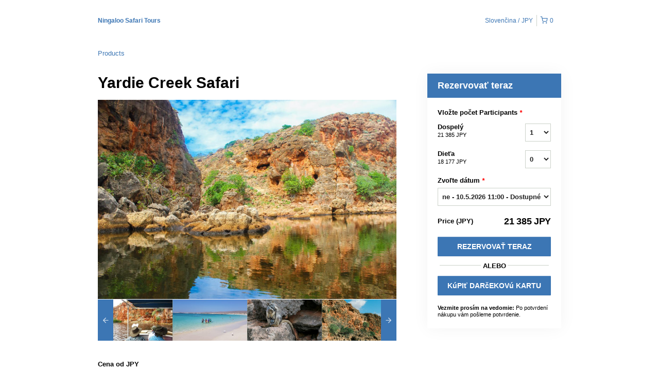

--- FILE ---
content_type: text/html; charset=UTF-8
request_url: https://ningaloosafaritours.rezdy.com/356885/yardie-creek-safari?currency=JPY&lang=sk
body_size: 42033
content:
<!doctype html>
<html class="no-js" lang="en">
	<head>
		<script type="text/javascript">
    (function() {
        /**
         * @type {Object}
         */
        var params = {};

                params.currencyConversionEndpoint = "https://p6c3x5sxpa.execute-api.us-west-2.amazonaws.com/prod/convert";
        params.localeDecimalSymbol = ",";
        params.currencyBase = "AUD";
        params.targetCurrency = "JPY";
        params.targetCurrencySymbol = "¥";
        params.currencyMessage = "Estimated conversion from {amount}";
        params.lang = "sk";

        /**
         * @namespace rezdy
         */
        window.rezdy = {};
        window.rezdy.params = params;
    })();
</script>
		<!-- Smart Polyfill service, detects user agent and replies with only missing features. Modern chrome gets an empty response, IE8 gets everything -->
<script crossorigin="anonymous" src="https://cdnjs.cloudflare.com/polyfill/v2/polyfill.js?features=default,NodeList.prototype.forEach,Intl.~locale.en,Intl.~locale.fr,Intl.~locale.es,Intl.~locale.pt,Intl.~locale.de,Intl.~locale.it,Intl.~locale.zh,Intl.~locale.sv,Intl.~locale.nb,Intl.~locale.ru,Intl.~locale.da,Intl.~locale.ja,Intl.~locale.jo,Intl.~locale.ro,Intl.~locale.tr,Intl.~locale.fi,Intl.~locale.sk"></script>
		<!-- Meta tags -->
<meta charset="utf-8" />
<meta http-equiv="X-UA-Compatible" content="IE=edge,chrome=1" /><script type="text/javascript">(window.NREUM||(NREUM={})).init={privacy:{cookies_enabled:true},ajax:{deny_list:["bam.nr-data.net"]},feature_flags:["soft_nav"],distributed_tracing:{enabled:true}};(window.NREUM||(NREUM={})).loader_config={agentID:"1103461758",accountID:"571936",trustKey:"571936",xpid:"UQEGWFVVGwIAVVBTDgMAVl0=",licenseKey:"fac5ff6a9a",applicationID:"1011192709",browserID:"1103461758"};;/*! For license information please see nr-loader-spa-1.308.0.min.js.LICENSE.txt */
(()=>{var e,t,r={384:(e,t,r)=>{"use strict";r.d(t,{NT:()=>a,US:()=>u,Zm:()=>o,bQ:()=>d,dV:()=>c,pV:()=>l});var n=r(6154),i=r(1863),s=r(1910);const a={beacon:"bam.nr-data.net",errorBeacon:"bam.nr-data.net"};function o(){return n.gm.NREUM||(n.gm.NREUM={}),void 0===n.gm.newrelic&&(n.gm.newrelic=n.gm.NREUM),n.gm.NREUM}function c(){let e=o();return e.o||(e.o={ST:n.gm.setTimeout,SI:n.gm.setImmediate||n.gm.setInterval,CT:n.gm.clearTimeout,XHR:n.gm.XMLHttpRequest,REQ:n.gm.Request,EV:n.gm.Event,PR:n.gm.Promise,MO:n.gm.MutationObserver,FETCH:n.gm.fetch,WS:n.gm.WebSocket},(0,s.i)(...Object.values(e.o))),e}function d(e,t){let r=o();r.initializedAgents??={},t.initializedAt={ms:(0,i.t)(),date:new Date},r.initializedAgents[e]=t}function u(e,t){o()[e]=t}function l(){return function(){let e=o();const t=e.info||{};e.info={beacon:a.beacon,errorBeacon:a.errorBeacon,...t}}(),function(){let e=o();const t=e.init||{};e.init={...t}}(),c(),function(){let e=o();const t=e.loader_config||{};e.loader_config={...t}}(),o()}},782:(e,t,r)=>{"use strict";r.d(t,{T:()=>n});const n=r(860).K7.pageViewTiming},860:(e,t,r)=>{"use strict";r.d(t,{$J:()=>u,K7:()=>c,P3:()=>d,XX:()=>i,Yy:()=>o,df:()=>s,qY:()=>n,v4:()=>a});const n="events",i="jserrors",s="browser/blobs",a="rum",o="browser/logs",c={ajax:"ajax",genericEvents:"generic_events",jserrors:i,logging:"logging",metrics:"metrics",pageAction:"page_action",pageViewEvent:"page_view_event",pageViewTiming:"page_view_timing",sessionReplay:"session_replay",sessionTrace:"session_trace",softNav:"soft_navigations",spa:"spa"},d={[c.pageViewEvent]:1,[c.pageViewTiming]:2,[c.metrics]:3,[c.jserrors]:4,[c.spa]:5,[c.ajax]:6,[c.sessionTrace]:7,[c.softNav]:8,[c.sessionReplay]:9,[c.logging]:10,[c.genericEvents]:11},u={[c.pageViewEvent]:a,[c.pageViewTiming]:n,[c.ajax]:n,[c.spa]:n,[c.softNav]:n,[c.metrics]:i,[c.jserrors]:i,[c.sessionTrace]:s,[c.sessionReplay]:s,[c.logging]:o,[c.genericEvents]:"ins"}},944:(e,t,r)=>{"use strict";r.d(t,{R:()=>i});var n=r(3241);function i(e,t){"function"==typeof console.debug&&(console.debug("New Relic Warning: https://github.com/newrelic/newrelic-browser-agent/blob/main/docs/warning-codes.md#".concat(e),t),(0,n.W)({agentIdentifier:null,drained:null,type:"data",name:"warn",feature:"warn",data:{code:e,secondary:t}}))}},993:(e,t,r)=>{"use strict";r.d(t,{A$:()=>s,ET:()=>a,TZ:()=>o,p_:()=>i});var n=r(860);const i={ERROR:"ERROR",WARN:"WARN",INFO:"INFO",DEBUG:"DEBUG",TRACE:"TRACE"},s={OFF:0,ERROR:1,WARN:2,INFO:3,DEBUG:4,TRACE:5},a="log",o=n.K7.logging},1541:(e,t,r)=>{"use strict";r.d(t,{U:()=>i,f:()=>n});const n={MFE:"MFE",BA:"BA"};function i(e,t){if(2!==t?.harvestEndpointVersion)return{};const r=t.agentRef.runtime.appMetadata.agents[0].entityGuid;return e?{"source.id":e.id,"source.name":e.name,"source.type":e.type,"parent.id":e.parent?.id||r,"parent.type":e.parent?.type||n.BA}:{"entity.guid":r,appId:t.agentRef.info.applicationID}}},1687:(e,t,r)=>{"use strict";r.d(t,{Ak:()=>d,Ze:()=>h,x3:()=>u});var n=r(3241),i=r(7836),s=r(3606),a=r(860),o=r(2646);const c={};function d(e,t){const r={staged:!1,priority:a.P3[t]||0};l(e),c[e].get(t)||c[e].set(t,r)}function u(e,t){e&&c[e]&&(c[e].get(t)&&c[e].delete(t),p(e,t,!1),c[e].size&&f(e))}function l(e){if(!e)throw new Error("agentIdentifier required");c[e]||(c[e]=new Map)}function h(e="",t="feature",r=!1){if(l(e),!e||!c[e].get(t)||r)return p(e,t);c[e].get(t).staged=!0,f(e)}function f(e){const t=Array.from(c[e]);t.every(([e,t])=>t.staged)&&(t.sort((e,t)=>e[1].priority-t[1].priority),t.forEach(([t])=>{c[e].delete(t),p(e,t)}))}function p(e,t,r=!0){const a=e?i.ee.get(e):i.ee,c=s.i.handlers;if(!a.aborted&&a.backlog&&c){if((0,n.W)({agentIdentifier:e,type:"lifecycle",name:"drain",feature:t}),r){const e=a.backlog[t],r=c[t];if(r){for(let t=0;e&&t<e.length;++t)g(e[t],r);Object.entries(r).forEach(([e,t])=>{Object.values(t||{}).forEach(t=>{t[0]?.on&&t[0]?.context()instanceof o.y&&t[0].on(e,t[1])})})}}a.isolatedBacklog||delete c[t],a.backlog[t]=null,a.emit("drain-"+t,[])}}function g(e,t){var r=e[1];Object.values(t[r]||{}).forEach(t=>{var r=e[0];if(t[0]===r){var n=t[1],i=e[3],s=e[2];n.apply(i,s)}})}},1738:(e,t,r)=>{"use strict";r.d(t,{U:()=>f,Y:()=>h});var n=r(3241),i=r(9908),s=r(1863),a=r(944),o=r(5701),c=r(3969),d=r(8362),u=r(860),l=r(4261);function h(e,t,r,s){const h=s||r;!h||h[e]&&h[e]!==d.d.prototype[e]||(h[e]=function(){(0,i.p)(c.xV,["API/"+e+"/called"],void 0,u.K7.metrics,r.ee),(0,n.W)({agentIdentifier:r.agentIdentifier,drained:!!o.B?.[r.agentIdentifier],type:"data",name:"api",feature:l.Pl+e,data:{}});try{return t.apply(this,arguments)}catch(e){(0,a.R)(23,e)}})}function f(e,t,r,n,a){const o=e.info;null===r?delete o.jsAttributes[t]:o.jsAttributes[t]=r,(a||null===r)&&(0,i.p)(l.Pl+n,[(0,s.t)(),t,r],void 0,"session",e.ee)}},1741:(e,t,r)=>{"use strict";r.d(t,{W:()=>s});var n=r(944),i=r(4261);class s{#e(e,...t){if(this[e]!==s.prototype[e])return this[e](...t);(0,n.R)(35,e)}addPageAction(e,t){return this.#e(i.hG,e,t)}register(e){return this.#e(i.eY,e)}recordCustomEvent(e,t){return this.#e(i.fF,e,t)}setPageViewName(e,t){return this.#e(i.Fw,e,t)}setCustomAttribute(e,t,r){return this.#e(i.cD,e,t,r)}noticeError(e,t){return this.#e(i.o5,e,t)}setUserId(e,t=!1){return this.#e(i.Dl,e,t)}setApplicationVersion(e){return this.#e(i.nb,e)}setErrorHandler(e){return this.#e(i.bt,e)}addRelease(e,t){return this.#e(i.k6,e,t)}log(e,t){return this.#e(i.$9,e,t)}start(){return this.#e(i.d3)}finished(e){return this.#e(i.BL,e)}recordReplay(){return this.#e(i.CH)}pauseReplay(){return this.#e(i.Tb)}addToTrace(e){return this.#e(i.U2,e)}setCurrentRouteName(e){return this.#e(i.PA,e)}interaction(e){return this.#e(i.dT,e)}wrapLogger(e,t,r){return this.#e(i.Wb,e,t,r)}measure(e,t){return this.#e(i.V1,e,t)}consent(e){return this.#e(i.Pv,e)}}},1863:(e,t,r)=>{"use strict";function n(){return Math.floor(performance.now())}r.d(t,{t:()=>n})},1910:(e,t,r)=>{"use strict";r.d(t,{i:()=>s});var n=r(944);const i=new Map;function s(...e){return e.every(e=>{if(i.has(e))return i.get(e);const t="function"==typeof e?e.toString():"",r=t.includes("[native code]"),s=t.includes("nrWrapper");return r||s||(0,n.R)(64,e?.name||t),i.set(e,r),r})}},2555:(e,t,r)=>{"use strict";r.d(t,{D:()=>o,f:()=>a});var n=r(384),i=r(8122);const s={beacon:n.NT.beacon,errorBeacon:n.NT.errorBeacon,licenseKey:void 0,applicationID:void 0,sa:void 0,queueTime:void 0,applicationTime:void 0,ttGuid:void 0,user:void 0,account:void 0,product:void 0,extra:void 0,jsAttributes:{},userAttributes:void 0,atts:void 0,transactionName:void 0,tNamePlain:void 0};function a(e){try{return!!e.licenseKey&&!!e.errorBeacon&&!!e.applicationID}catch(e){return!1}}const o=e=>(0,i.a)(e,s)},2614:(e,t,r)=>{"use strict";r.d(t,{BB:()=>a,H3:()=>n,g:()=>d,iL:()=>c,tS:()=>o,uh:()=>i,wk:()=>s});const n="NRBA",i="SESSION",s=144e5,a=18e5,o={STARTED:"session-started",PAUSE:"session-pause",RESET:"session-reset",RESUME:"session-resume",UPDATE:"session-update"},c={SAME_TAB:"same-tab",CROSS_TAB:"cross-tab"},d={OFF:0,FULL:1,ERROR:2}},2646:(e,t,r)=>{"use strict";r.d(t,{y:()=>n});class n{constructor(e){this.contextId=e}}},2843:(e,t,r)=>{"use strict";r.d(t,{G:()=>s,u:()=>i});var n=r(3878);function i(e,t=!1,r,i){(0,n.DD)("visibilitychange",function(){if(t)return void("hidden"===document.visibilityState&&e());e(document.visibilityState)},r,i)}function s(e,t,r){(0,n.sp)("pagehide",e,t,r)}},3241:(e,t,r)=>{"use strict";r.d(t,{W:()=>s});var n=r(6154);const i="newrelic";function s(e={}){try{n.gm.dispatchEvent(new CustomEvent(i,{detail:e}))}catch(e){}}},3304:(e,t,r)=>{"use strict";r.d(t,{A:()=>s});var n=r(7836);const i=()=>{const e=new WeakSet;return(t,r)=>{if("object"==typeof r&&null!==r){if(e.has(r))return;e.add(r)}return r}};function s(e){try{return JSON.stringify(e,i())??""}catch(e){try{n.ee.emit("internal-error",[e])}catch(e){}return""}}},3333:(e,t,r)=>{"use strict";r.d(t,{$v:()=>u,TZ:()=>n,Xh:()=>c,Zp:()=>i,kd:()=>d,mq:()=>o,nf:()=>a,qN:()=>s});const n=r(860).K7.genericEvents,i=["auxclick","click","copy","keydown","paste","scrollend"],s=["focus","blur"],a=4,o=1e3,c=2e3,d=["PageAction","UserAction","BrowserPerformance"],u={RESOURCES:"experimental.resources",REGISTER:"register"}},3434:(e,t,r)=>{"use strict";r.d(t,{Jt:()=>s,YM:()=>d});var n=r(7836),i=r(5607);const s="nr@original:".concat(i.W),a=50;var o=Object.prototype.hasOwnProperty,c=!1;function d(e,t){return e||(e=n.ee),r.inPlace=function(e,t,n,i,s){n||(n="");const a="-"===n.charAt(0);for(let o=0;o<t.length;o++){const c=t[o],d=e[c];l(d)||(e[c]=r(d,a?c+n:n,i,c,s))}},r.flag=s,r;function r(t,r,n,c,d){return l(t)?t:(r||(r=""),nrWrapper[s]=t,function(e,t,r){if(Object.defineProperty&&Object.keys)try{return Object.keys(e).forEach(function(r){Object.defineProperty(t,r,{get:function(){return e[r]},set:function(t){return e[r]=t,t}})}),t}catch(e){u([e],r)}for(var n in e)o.call(e,n)&&(t[n]=e[n])}(t,nrWrapper,e),nrWrapper);function nrWrapper(){var s,o,l,h;let f;try{o=this,s=[...arguments],l="function"==typeof n?n(s,o):n||{}}catch(t){u([t,"",[s,o,c],l],e)}i(r+"start",[s,o,c],l,d);const p=performance.now();let g;try{return h=t.apply(o,s),g=performance.now(),h}catch(e){throw g=performance.now(),i(r+"err",[s,o,e],l,d),f=e,f}finally{const e=g-p,t={start:p,end:g,duration:e,isLongTask:e>=a,methodName:c,thrownError:f};t.isLongTask&&i("long-task",[t,o],l,d),i(r+"end",[s,o,h],l,d)}}}function i(r,n,i,s){if(!c||t){var a=c;c=!0;try{e.emit(r,n,i,t,s)}catch(t){u([t,r,n,i],e)}c=a}}}function u(e,t){t||(t=n.ee);try{t.emit("internal-error",e)}catch(e){}}function l(e){return!(e&&"function"==typeof e&&e.apply&&!e[s])}},3606:(e,t,r)=>{"use strict";r.d(t,{i:()=>s});var n=r(9908);s.on=a;var i=s.handlers={};function s(e,t,r,s){a(s||n.d,i,e,t,r)}function a(e,t,r,i,s){s||(s="feature"),e||(e=n.d);var a=t[s]=t[s]||{};(a[r]=a[r]||[]).push([e,i])}},3738:(e,t,r)=>{"use strict";r.d(t,{He:()=>i,Kp:()=>o,Lc:()=>d,Rz:()=>u,TZ:()=>n,bD:()=>s,d3:()=>a,jx:()=>l,sl:()=>h,uP:()=>c});const n=r(860).K7.sessionTrace,i="bstResource",s="resource",a="-start",o="-end",c="fn"+a,d="fn"+o,u="pushState",l=1e3,h=3e4},3785:(e,t,r)=>{"use strict";r.d(t,{R:()=>c,b:()=>d});var n=r(9908),i=r(1863),s=r(860),a=r(3969),o=r(993);function c(e,t,r={},c=o.p_.INFO,d=!0,u,l=(0,i.t)()){(0,n.p)(a.xV,["API/logging/".concat(c.toLowerCase(),"/called")],void 0,s.K7.metrics,e),(0,n.p)(o.ET,[l,t,r,c,d,u],void 0,s.K7.logging,e)}function d(e){return"string"==typeof e&&Object.values(o.p_).some(t=>t===e.toUpperCase().trim())}},3878:(e,t,r)=>{"use strict";function n(e,t){return{capture:e,passive:!1,signal:t}}function i(e,t,r=!1,i){window.addEventListener(e,t,n(r,i))}function s(e,t,r=!1,i){document.addEventListener(e,t,n(r,i))}r.d(t,{DD:()=>s,jT:()=>n,sp:()=>i})},3962:(e,t,r)=>{"use strict";r.d(t,{AM:()=>a,O2:()=>l,OV:()=>s,Qu:()=>h,TZ:()=>c,ih:()=>f,pP:()=>o,t1:()=>u,tC:()=>i,wD:()=>d});var n=r(860);const i=["click","keydown","submit"],s="popstate",a="api",o="initialPageLoad",c=n.K7.softNav,d=5e3,u=500,l={INITIAL_PAGE_LOAD:"",ROUTE_CHANGE:1,UNSPECIFIED:2},h={INTERACTION:1,AJAX:2,CUSTOM_END:3,CUSTOM_TRACER:4},f={IP:"in progress",PF:"pending finish",FIN:"finished",CAN:"cancelled"}},3969:(e,t,r)=>{"use strict";r.d(t,{TZ:()=>n,XG:()=>o,rs:()=>i,xV:()=>a,z_:()=>s});const n=r(860).K7.metrics,i="sm",s="cm",a="storeSupportabilityMetrics",o="storeEventMetrics"},4234:(e,t,r)=>{"use strict";r.d(t,{W:()=>s});var n=r(7836),i=r(1687);class s{constructor(e,t){this.agentIdentifier=e,this.ee=n.ee.get(e),this.featureName=t,this.blocked=!1}deregisterDrain(){(0,i.x3)(this.agentIdentifier,this.featureName)}}},4261:(e,t,r)=>{"use strict";r.d(t,{$9:()=>u,BL:()=>c,CH:()=>p,Dl:()=>R,Fw:()=>w,PA:()=>v,Pl:()=>n,Pv:()=>A,Tb:()=>h,U2:()=>a,V1:()=>E,Wb:()=>T,bt:()=>y,cD:()=>b,d3:()=>x,dT:()=>d,eY:()=>g,fF:()=>f,hG:()=>s,hw:()=>i,k6:()=>o,nb:()=>m,o5:()=>l});const n="api-",i=n+"ixn-",s="addPageAction",a="addToTrace",o="addRelease",c="finished",d="interaction",u="log",l="noticeError",h="pauseReplay",f="recordCustomEvent",p="recordReplay",g="register",m="setApplicationVersion",v="setCurrentRouteName",b="setCustomAttribute",y="setErrorHandler",w="setPageViewName",R="setUserId",x="start",T="wrapLogger",E="measure",A="consent"},5205:(e,t,r)=>{"use strict";r.d(t,{j:()=>S});var n=r(384),i=r(1741);var s=r(2555),a=r(3333);const o=e=>{if(!e||"string"!=typeof e)return!1;try{document.createDocumentFragment().querySelector(e)}catch{return!1}return!0};var c=r(2614),d=r(944),u=r(8122);const l="[data-nr-mask]",h=e=>(0,u.a)(e,(()=>{const e={feature_flags:[],experimental:{allow_registered_children:!1,resources:!1},mask_selector:"*",block_selector:"[data-nr-block]",mask_input_options:{color:!1,date:!1,"datetime-local":!1,email:!1,month:!1,number:!1,range:!1,search:!1,tel:!1,text:!1,time:!1,url:!1,week:!1,textarea:!1,select:!1,password:!0}};return{ajax:{deny_list:void 0,block_internal:!0,enabled:!0,autoStart:!0},api:{get allow_registered_children(){return e.feature_flags.includes(a.$v.REGISTER)||e.experimental.allow_registered_children},set allow_registered_children(t){e.experimental.allow_registered_children=t},duplicate_registered_data:!1},browser_consent_mode:{enabled:!1},distributed_tracing:{enabled:void 0,exclude_newrelic_header:void 0,cors_use_newrelic_header:void 0,cors_use_tracecontext_headers:void 0,allowed_origins:void 0},get feature_flags(){return e.feature_flags},set feature_flags(t){e.feature_flags=t},generic_events:{enabled:!0,autoStart:!0},harvest:{interval:30},jserrors:{enabled:!0,autoStart:!0},logging:{enabled:!0,autoStart:!0},metrics:{enabled:!0,autoStart:!0},obfuscate:void 0,page_action:{enabled:!0},page_view_event:{enabled:!0,autoStart:!0},page_view_timing:{enabled:!0,autoStart:!0},performance:{capture_marks:!1,capture_measures:!1,capture_detail:!0,resources:{get enabled(){return e.feature_flags.includes(a.$v.RESOURCES)||e.experimental.resources},set enabled(t){e.experimental.resources=t},asset_types:[],first_party_domains:[],ignore_newrelic:!0}},privacy:{cookies_enabled:!0},proxy:{assets:void 0,beacon:void 0},session:{expiresMs:c.wk,inactiveMs:c.BB},session_replay:{autoStart:!0,enabled:!1,preload:!1,sampling_rate:10,error_sampling_rate:100,collect_fonts:!1,inline_images:!1,fix_stylesheets:!0,mask_all_inputs:!0,get mask_text_selector(){return e.mask_selector},set mask_text_selector(t){o(t)?e.mask_selector="".concat(t,",").concat(l):""===t||null===t?e.mask_selector=l:(0,d.R)(5,t)},get block_class(){return"nr-block"},get ignore_class(){return"nr-ignore"},get mask_text_class(){return"nr-mask"},get block_selector(){return e.block_selector},set block_selector(t){o(t)?e.block_selector+=",".concat(t):""!==t&&(0,d.R)(6,t)},get mask_input_options(){return e.mask_input_options},set mask_input_options(t){t&&"object"==typeof t?e.mask_input_options={...t,password:!0}:(0,d.R)(7,t)}},session_trace:{enabled:!0,autoStart:!0},soft_navigations:{enabled:!0,autoStart:!0},spa:{enabled:!0,autoStart:!0},ssl:void 0,user_actions:{enabled:!0,elementAttributes:["id","className","tagName","type"]}}})());var f=r(6154),p=r(9324);let g=0;const m={buildEnv:p.F3,distMethod:p.Xs,version:p.xv,originTime:f.WN},v={consented:!1},b={appMetadata:{},get consented(){return this.session?.state?.consent||v.consented},set consented(e){v.consented=e},customTransaction:void 0,denyList:void 0,disabled:!1,harvester:void 0,isolatedBacklog:!1,isRecording:!1,loaderType:void 0,maxBytes:3e4,obfuscator:void 0,onerror:void 0,ptid:void 0,releaseIds:{},session:void 0,timeKeeper:void 0,registeredEntities:[],jsAttributesMetadata:{bytes:0},get harvestCount(){return++g}},y=e=>{const t=(0,u.a)(e,b),r=Object.keys(m).reduce((e,t)=>(e[t]={value:m[t],writable:!1,configurable:!0,enumerable:!0},e),{});return Object.defineProperties(t,r)};var w=r(5701);const R=e=>{const t=e.startsWith("http");e+="/",r.p=t?e:"https://"+e};var x=r(7836),T=r(3241);const E={accountID:void 0,trustKey:void 0,agentID:void 0,licenseKey:void 0,applicationID:void 0,xpid:void 0},A=e=>(0,u.a)(e,E),_=new Set;function S(e,t={},r,a){let{init:o,info:c,loader_config:d,runtime:u={},exposed:l=!0}=t;if(!c){const e=(0,n.pV)();o=e.init,c=e.info,d=e.loader_config}e.init=h(o||{}),e.loader_config=A(d||{}),c.jsAttributes??={},f.bv&&(c.jsAttributes.isWorker=!0),e.info=(0,s.D)(c);const p=e.init,g=[c.beacon,c.errorBeacon];_.has(e.agentIdentifier)||(p.proxy.assets&&(R(p.proxy.assets),g.push(p.proxy.assets)),p.proxy.beacon&&g.push(p.proxy.beacon),e.beacons=[...g],function(e){const t=(0,n.pV)();Object.getOwnPropertyNames(i.W.prototype).forEach(r=>{const n=i.W.prototype[r];if("function"!=typeof n||"constructor"===n)return;let s=t[r];e[r]&&!1!==e.exposed&&"micro-agent"!==e.runtime?.loaderType&&(t[r]=(...t)=>{const n=e[r](...t);return s?s(...t):n})})}(e),(0,n.US)("activatedFeatures",w.B)),u.denyList=[...p.ajax.deny_list||[],...p.ajax.block_internal?g:[]],u.ptid=e.agentIdentifier,u.loaderType=r,e.runtime=y(u),_.has(e.agentIdentifier)||(e.ee=x.ee.get(e.agentIdentifier),e.exposed=l,(0,T.W)({agentIdentifier:e.agentIdentifier,drained:!!w.B?.[e.agentIdentifier],type:"lifecycle",name:"initialize",feature:void 0,data:e.config})),_.add(e.agentIdentifier)}},5270:(e,t,r)=>{"use strict";r.d(t,{Aw:()=>a,SR:()=>s,rF:()=>o});var n=r(384),i=r(7767);function s(e){return!!(0,n.dV)().o.MO&&(0,i.V)(e)&&!0===e?.session_trace.enabled}function a(e){return!0===e?.session_replay.preload&&s(e)}function o(e,t){try{if("string"==typeof t?.type){if("password"===t.type.toLowerCase())return"*".repeat(e?.length||0);if(void 0!==t?.dataset?.nrUnmask||t?.classList?.contains("nr-unmask"))return e}}catch(e){}return"string"==typeof e?e.replace(/[\S]/g,"*"):"*".repeat(e?.length||0)}},5289:(e,t,r)=>{"use strict";r.d(t,{GG:()=>a,Qr:()=>c,sB:()=>o});var n=r(3878),i=r(6389);function s(){return"undefined"==typeof document||"complete"===document.readyState}function a(e,t){if(s())return e();const r=(0,i.J)(e),a=setInterval(()=>{s()&&(clearInterval(a),r())},500);(0,n.sp)("load",r,t)}function o(e){if(s())return e();(0,n.DD)("DOMContentLoaded",e)}function c(e){if(s())return e();(0,n.sp)("popstate",e)}},5607:(e,t,r)=>{"use strict";r.d(t,{W:()=>n});const n=(0,r(9566).bz)()},5701:(e,t,r)=>{"use strict";r.d(t,{B:()=>s,t:()=>a});var n=r(3241);const i=new Set,s={};function a(e,t){const r=t.agentIdentifier;s[r]??={},e&&"object"==typeof e&&(i.has(r)||(t.ee.emit("rumresp",[e]),s[r]=e,i.add(r),(0,n.W)({agentIdentifier:r,loaded:!0,drained:!0,type:"lifecycle",name:"load",feature:void 0,data:e})))}},6154:(e,t,r)=>{"use strict";r.d(t,{OF:()=>d,RI:()=>i,WN:()=>h,bv:()=>s,eN:()=>f,gm:()=>a,lR:()=>l,m:()=>c,mw:()=>o,sb:()=>u});var n=r(1863);const i="undefined"!=typeof window&&!!window.document,s="undefined"!=typeof WorkerGlobalScope&&("undefined"!=typeof self&&self instanceof WorkerGlobalScope&&self.navigator instanceof WorkerNavigator||"undefined"!=typeof globalThis&&globalThis instanceof WorkerGlobalScope&&globalThis.navigator instanceof WorkerNavigator),a=i?window:"undefined"!=typeof WorkerGlobalScope&&("undefined"!=typeof self&&self instanceof WorkerGlobalScope&&self||"undefined"!=typeof globalThis&&globalThis instanceof WorkerGlobalScope&&globalThis),o=Boolean("hidden"===a?.document?.visibilityState),c=""+a?.location,d=/iPad|iPhone|iPod/.test(a.navigator?.userAgent),u=d&&"undefined"==typeof SharedWorker,l=(()=>{const e=a.navigator?.userAgent?.match(/Firefox[/\s](\d+\.\d+)/);return Array.isArray(e)&&e.length>=2?+e[1]:0})(),h=Date.now()-(0,n.t)(),f=()=>"undefined"!=typeof PerformanceNavigationTiming&&a?.performance?.getEntriesByType("navigation")?.[0]?.responseStart},6344:(e,t,r)=>{"use strict";r.d(t,{BB:()=>u,Qb:()=>l,TZ:()=>i,Ug:()=>a,Vh:()=>s,_s:()=>o,bc:()=>d,yP:()=>c});var n=r(2614);const i=r(860).K7.sessionReplay,s="errorDuringReplay",a=.12,o={DomContentLoaded:0,Load:1,FullSnapshot:2,IncrementalSnapshot:3,Meta:4,Custom:5},c={[n.g.ERROR]:15e3,[n.g.FULL]:3e5,[n.g.OFF]:0},d={RESET:{message:"Session was reset",sm:"Reset"},IMPORT:{message:"Recorder failed to import",sm:"Import"},TOO_MANY:{message:"429: Too Many Requests",sm:"Too-Many"},TOO_BIG:{message:"Payload was too large",sm:"Too-Big"},CROSS_TAB:{message:"Session Entity was set to OFF on another tab",sm:"Cross-Tab"},ENTITLEMENTS:{message:"Session Replay is not allowed and will not be started",sm:"Entitlement"}},u=5e3,l={API:"api",RESUME:"resume",SWITCH_TO_FULL:"switchToFull",INITIALIZE:"initialize",PRELOAD:"preload"}},6389:(e,t,r)=>{"use strict";function n(e,t=500,r={}){const n=r?.leading||!1;let i;return(...r)=>{n&&void 0===i&&(e.apply(this,r),i=setTimeout(()=>{i=clearTimeout(i)},t)),n||(clearTimeout(i),i=setTimeout(()=>{e.apply(this,r)},t))}}function i(e){let t=!1;return(...r)=>{t||(t=!0,e.apply(this,r))}}r.d(t,{J:()=>i,s:()=>n})},6630:(e,t,r)=>{"use strict";r.d(t,{T:()=>n});const n=r(860).K7.pageViewEvent},6774:(e,t,r)=>{"use strict";r.d(t,{T:()=>n});const n=r(860).K7.jserrors},7295:(e,t,r)=>{"use strict";r.d(t,{Xv:()=>a,gX:()=>i,iW:()=>s});var n=[];function i(e){if(!e||s(e))return!1;if(0===n.length)return!0;if("*"===n[0].hostname)return!1;for(var t=0;t<n.length;t++){var r=n[t];if(r.hostname.test(e.hostname)&&r.pathname.test(e.pathname))return!1}return!0}function s(e){return void 0===e.hostname}function a(e){if(n=[],e&&e.length)for(var t=0;t<e.length;t++){let r=e[t];if(!r)continue;if("*"===r)return void(n=[{hostname:"*"}]);0===r.indexOf("http://")?r=r.substring(7):0===r.indexOf("https://")&&(r=r.substring(8));const i=r.indexOf("/");let s,a;i>0?(s=r.substring(0,i),a=r.substring(i)):(s=r,a="*");let[c]=s.split(":");n.push({hostname:o(c),pathname:o(a,!0)})}}function o(e,t=!1){const r=e.replace(/[.+?^${}()|[\]\\]/g,e=>"\\"+e).replace(/\*/g,".*?");return new RegExp((t?"^":"")+r+"$")}},7485:(e,t,r)=>{"use strict";r.d(t,{D:()=>i});var n=r(6154);function i(e){if(0===(e||"").indexOf("data:"))return{protocol:"data"};try{const t=new URL(e,location.href),r={port:t.port,hostname:t.hostname,pathname:t.pathname,search:t.search,protocol:t.protocol.slice(0,t.protocol.indexOf(":")),sameOrigin:t.protocol===n.gm?.location?.protocol&&t.host===n.gm?.location?.host};return r.port&&""!==r.port||("http:"===t.protocol&&(r.port="80"),"https:"===t.protocol&&(r.port="443")),r.pathname&&""!==r.pathname?r.pathname.startsWith("/")||(r.pathname="/".concat(r.pathname)):r.pathname="/",r}catch(e){return{}}}},7699:(e,t,r)=>{"use strict";r.d(t,{It:()=>s,KC:()=>o,No:()=>i,qh:()=>a});var n=r(860);const i=16e3,s=1e6,a="SESSION_ERROR",o={[n.K7.logging]:!0,[n.K7.genericEvents]:!1,[n.K7.jserrors]:!1,[n.K7.ajax]:!1}},7767:(e,t,r)=>{"use strict";r.d(t,{V:()=>i});var n=r(6154);const i=e=>n.RI&&!0===e?.privacy.cookies_enabled},7836:(e,t,r)=>{"use strict";r.d(t,{P:()=>o,ee:()=>c});var n=r(384),i=r(8990),s=r(2646),a=r(5607);const o="nr@context:".concat(a.W),c=function e(t,r){var n={},a={},u={},l=!1;try{l=16===r.length&&d.initializedAgents?.[r]?.runtime.isolatedBacklog}catch(e){}var h={on:p,addEventListener:p,removeEventListener:function(e,t){var r=n[e];if(!r)return;for(var i=0;i<r.length;i++)r[i]===t&&r.splice(i,1)},emit:function(e,r,n,i,s){!1!==s&&(s=!0);if(c.aborted&&!i)return;t&&s&&t.emit(e,r,n);var o=f(n);g(e).forEach(e=>{e.apply(o,r)});var d=v()[a[e]];d&&d.push([h,e,r,o]);return o},get:m,listeners:g,context:f,buffer:function(e,t){const r=v();if(t=t||"feature",h.aborted)return;Object.entries(e||{}).forEach(([e,n])=>{a[n]=t,t in r||(r[t]=[])})},abort:function(){h._aborted=!0,Object.keys(h.backlog).forEach(e=>{delete h.backlog[e]})},isBuffering:function(e){return!!v()[a[e]]},debugId:r,backlog:l?{}:t&&"object"==typeof t.backlog?t.backlog:{},isolatedBacklog:l};return Object.defineProperty(h,"aborted",{get:()=>{let e=h._aborted||!1;return e||(t&&(e=t.aborted),e)}}),h;function f(e){return e&&e instanceof s.y?e:e?(0,i.I)(e,o,()=>new s.y(o)):new s.y(o)}function p(e,t){n[e]=g(e).concat(t)}function g(e){return n[e]||[]}function m(t){return u[t]=u[t]||e(h,t)}function v(){return h.backlog}}(void 0,"globalEE"),d=(0,n.Zm)();d.ee||(d.ee=c)},8122:(e,t,r)=>{"use strict";r.d(t,{a:()=>i});var n=r(944);function i(e,t){try{if(!e||"object"!=typeof e)return(0,n.R)(3);if(!t||"object"!=typeof t)return(0,n.R)(4);const r=Object.create(Object.getPrototypeOf(t),Object.getOwnPropertyDescriptors(t)),s=0===Object.keys(r).length?e:r;for(let a in s)if(void 0!==e[a])try{if(null===e[a]){r[a]=null;continue}Array.isArray(e[a])&&Array.isArray(t[a])?r[a]=Array.from(new Set([...e[a],...t[a]])):"object"==typeof e[a]&&"object"==typeof t[a]?r[a]=i(e[a],t[a]):r[a]=e[a]}catch(e){r[a]||(0,n.R)(1,e)}return r}catch(e){(0,n.R)(2,e)}}},8139:(e,t,r)=>{"use strict";r.d(t,{u:()=>h});var n=r(7836),i=r(3434),s=r(8990),a=r(6154);const o={},c=a.gm.XMLHttpRequest,d="addEventListener",u="removeEventListener",l="nr@wrapped:".concat(n.P);function h(e){var t=function(e){return(e||n.ee).get("events")}(e);if(o[t.debugId]++)return t;o[t.debugId]=1;var r=(0,i.YM)(t,!0);function h(e){r.inPlace(e,[d,u],"-",p)}function p(e,t){return e[1]}return"getPrototypeOf"in Object&&(a.RI&&f(document,h),c&&f(c.prototype,h),f(a.gm,h)),t.on(d+"-start",function(e,t){var n=e[1];if(null!==n&&("function"==typeof n||"object"==typeof n)&&"newrelic"!==e[0]){var i=(0,s.I)(n,l,function(){var e={object:function(){if("function"!=typeof n.handleEvent)return;return n.handleEvent.apply(n,arguments)},function:n}[typeof n];return e?r(e,"fn-",null,e.name||"anonymous"):n});this.wrapped=e[1]=i}}),t.on(u+"-start",function(e){e[1]=this.wrapped||e[1]}),t}function f(e,t,...r){let n=e;for(;"object"==typeof n&&!Object.prototype.hasOwnProperty.call(n,d);)n=Object.getPrototypeOf(n);n&&t(n,...r)}},8362:(e,t,r)=>{"use strict";r.d(t,{d:()=>s});var n=r(9566),i=r(1741);class s extends i.W{agentIdentifier=(0,n.LA)(16)}},8374:(e,t,r)=>{r.nc=(()=>{try{return document?.currentScript?.nonce}catch(e){}return""})()},8990:(e,t,r)=>{"use strict";r.d(t,{I:()=>i});var n=Object.prototype.hasOwnProperty;function i(e,t,r){if(n.call(e,t))return e[t];var i=r();if(Object.defineProperty&&Object.keys)try{return Object.defineProperty(e,t,{value:i,writable:!0,enumerable:!1}),i}catch(e){}return e[t]=i,i}},9119:(e,t,r)=>{"use strict";r.d(t,{L:()=>s});var n=/([^?#]*)[^#]*(#[^?]*|$).*/,i=/([^?#]*)().*/;function s(e,t){return e?e.replace(t?n:i,"$1$2"):e}},9300:(e,t,r)=>{"use strict";r.d(t,{T:()=>n});const n=r(860).K7.ajax},9324:(e,t,r)=>{"use strict";r.d(t,{AJ:()=>a,F3:()=>i,Xs:()=>s,Yq:()=>o,xv:()=>n});const n="1.308.0",i="PROD",s="CDN",a="@newrelic/rrweb",o="1.0.1"},9566:(e,t,r)=>{"use strict";r.d(t,{LA:()=>o,ZF:()=>c,bz:()=>a,el:()=>d});var n=r(6154);const i="xxxxxxxx-xxxx-4xxx-yxxx-xxxxxxxxxxxx";function s(e,t){return e?15&e[t]:16*Math.random()|0}function a(){const e=n.gm?.crypto||n.gm?.msCrypto;let t,r=0;return e&&e.getRandomValues&&(t=e.getRandomValues(new Uint8Array(30))),i.split("").map(e=>"x"===e?s(t,r++).toString(16):"y"===e?(3&s()|8).toString(16):e).join("")}function o(e){const t=n.gm?.crypto||n.gm?.msCrypto;let r,i=0;t&&t.getRandomValues&&(r=t.getRandomValues(new Uint8Array(e)));const a=[];for(var o=0;o<e;o++)a.push(s(r,i++).toString(16));return a.join("")}function c(){return o(16)}function d(){return o(32)}},9908:(e,t,r)=>{"use strict";r.d(t,{d:()=>n,p:()=>i});var n=r(7836).ee.get("handle");function i(e,t,r,i,s){s?(s.buffer([e],i),s.emit(e,t,r)):(n.buffer([e],i),n.emit(e,t,r))}}},n={};function i(e){var t=n[e];if(void 0!==t)return t.exports;var s=n[e]={exports:{}};return r[e](s,s.exports,i),s.exports}i.m=r,i.d=(e,t)=>{for(var r in t)i.o(t,r)&&!i.o(e,r)&&Object.defineProperty(e,r,{enumerable:!0,get:t[r]})},i.f={},i.e=e=>Promise.all(Object.keys(i.f).reduce((t,r)=>(i.f[r](e,t),t),[])),i.u=e=>({212:"nr-spa-compressor",249:"nr-spa-recorder",478:"nr-spa"}[e]+"-1.308.0.min.js"),i.o=(e,t)=>Object.prototype.hasOwnProperty.call(e,t),e={},t="NRBA-1.308.0.PROD:",i.l=(r,n,s,a)=>{if(e[r])e[r].push(n);else{var o,c;if(void 0!==s)for(var d=document.getElementsByTagName("script"),u=0;u<d.length;u++){var l=d[u];if(l.getAttribute("src")==r||l.getAttribute("data-webpack")==t+s){o=l;break}}if(!o){c=!0;var h={478:"sha512-RSfSVnmHk59T/uIPbdSE0LPeqcEdF4/+XhfJdBuccH5rYMOEZDhFdtnh6X6nJk7hGpzHd9Ujhsy7lZEz/ORYCQ==",249:"sha512-ehJXhmntm85NSqW4MkhfQqmeKFulra3klDyY0OPDUE+sQ3GokHlPh1pmAzuNy//3j4ac6lzIbmXLvGQBMYmrkg==",212:"sha512-B9h4CR46ndKRgMBcK+j67uSR2RCnJfGefU+A7FrgR/k42ovXy5x/MAVFiSvFxuVeEk/pNLgvYGMp1cBSK/G6Fg=="};(o=document.createElement("script")).charset="utf-8",i.nc&&o.setAttribute("nonce",i.nc),o.setAttribute("data-webpack",t+s),o.src=r,0!==o.src.indexOf(window.location.origin+"/")&&(o.crossOrigin="anonymous"),h[a]&&(o.integrity=h[a])}e[r]=[n];var f=(t,n)=>{o.onerror=o.onload=null,clearTimeout(p);var i=e[r];if(delete e[r],o.parentNode&&o.parentNode.removeChild(o),i&&i.forEach(e=>e(n)),t)return t(n)},p=setTimeout(f.bind(null,void 0,{type:"timeout",target:o}),12e4);o.onerror=f.bind(null,o.onerror),o.onload=f.bind(null,o.onload),c&&document.head.appendChild(o)}},i.r=e=>{"undefined"!=typeof Symbol&&Symbol.toStringTag&&Object.defineProperty(e,Symbol.toStringTag,{value:"Module"}),Object.defineProperty(e,"__esModule",{value:!0})},i.p="https://js-agent.newrelic.com/",(()=>{var e={38:0,788:0};i.f.j=(t,r)=>{var n=i.o(e,t)?e[t]:void 0;if(0!==n)if(n)r.push(n[2]);else{var s=new Promise((r,i)=>n=e[t]=[r,i]);r.push(n[2]=s);var a=i.p+i.u(t),o=new Error;i.l(a,r=>{if(i.o(e,t)&&(0!==(n=e[t])&&(e[t]=void 0),n)){var s=r&&("load"===r.type?"missing":r.type),a=r&&r.target&&r.target.src;o.message="Loading chunk "+t+" failed: ("+s+": "+a+")",o.name="ChunkLoadError",o.type=s,o.request=a,n[1](o)}},"chunk-"+t,t)}};var t=(t,r)=>{var n,s,[a,o,c]=r,d=0;if(a.some(t=>0!==e[t])){for(n in o)i.o(o,n)&&(i.m[n]=o[n]);if(c)c(i)}for(t&&t(r);d<a.length;d++)s=a[d],i.o(e,s)&&e[s]&&e[s][0](),e[s]=0},r=self["webpackChunk:NRBA-1.308.0.PROD"]=self["webpackChunk:NRBA-1.308.0.PROD"]||[];r.forEach(t.bind(null,0)),r.push=t.bind(null,r.push.bind(r))})(),(()=>{"use strict";i(8374);var e=i(8362),t=i(860);const r=Object.values(t.K7);var n=i(5205);var s=i(9908),a=i(1863),o=i(4261),c=i(1738);var d=i(1687),u=i(4234),l=i(5289),h=i(6154),f=i(944),p=i(5270),g=i(7767),m=i(6389),v=i(7699);class b extends u.W{constructor(e,t){super(e.agentIdentifier,t),this.agentRef=e,this.abortHandler=void 0,this.featAggregate=void 0,this.loadedSuccessfully=void 0,this.onAggregateImported=new Promise(e=>{this.loadedSuccessfully=e}),this.deferred=Promise.resolve(),!1===e.init[this.featureName].autoStart?this.deferred=new Promise((t,r)=>{this.ee.on("manual-start-all",(0,m.J)(()=>{(0,d.Ak)(e.agentIdentifier,this.featureName),t()}))}):(0,d.Ak)(e.agentIdentifier,t)}importAggregator(e,t,r={}){if(this.featAggregate)return;const n=async()=>{let n;await this.deferred;try{if((0,g.V)(e.init)){const{setupAgentSession:t}=await i.e(478).then(i.bind(i,8766));n=t(e)}}catch(e){(0,f.R)(20,e),this.ee.emit("internal-error",[e]),(0,s.p)(v.qh,[e],void 0,this.featureName,this.ee)}try{if(!this.#t(this.featureName,n,e.init))return(0,d.Ze)(this.agentIdentifier,this.featureName),void this.loadedSuccessfully(!1);const{Aggregate:i}=await t();this.featAggregate=new i(e,r),e.runtime.harvester.initializedAggregates.push(this.featAggregate),this.loadedSuccessfully(!0)}catch(e){(0,f.R)(34,e),this.abortHandler?.(),(0,d.Ze)(this.agentIdentifier,this.featureName,!0),this.loadedSuccessfully(!1),this.ee&&this.ee.abort()}};h.RI?(0,l.GG)(()=>n(),!0):n()}#t(e,r,n){if(this.blocked)return!1;switch(e){case t.K7.sessionReplay:return(0,p.SR)(n)&&!!r;case t.K7.sessionTrace:return!!r;default:return!0}}}var y=i(6630),w=i(2614),R=i(3241);class x extends b{static featureName=y.T;constructor(e){var t;super(e,y.T),this.setupInspectionEvents(e.agentIdentifier),t=e,(0,c.Y)(o.Fw,function(e,r){"string"==typeof e&&("/"!==e.charAt(0)&&(e="/"+e),t.runtime.customTransaction=(r||"http://custom.transaction")+e,(0,s.p)(o.Pl+o.Fw,[(0,a.t)()],void 0,void 0,t.ee))},t),this.importAggregator(e,()=>i.e(478).then(i.bind(i,2467)))}setupInspectionEvents(e){const t=(t,r)=>{t&&(0,R.W)({agentIdentifier:e,timeStamp:t.timeStamp,loaded:"complete"===t.target.readyState,type:"window",name:r,data:t.target.location+""})};(0,l.sB)(e=>{t(e,"DOMContentLoaded")}),(0,l.GG)(e=>{t(e,"load")}),(0,l.Qr)(e=>{t(e,"navigate")}),this.ee.on(w.tS.UPDATE,(t,r)=>{(0,R.W)({agentIdentifier:e,type:"lifecycle",name:"session",data:r})})}}var T=i(384);class E extends e.d{constructor(e){var t;(super(),h.gm)?(this.features={},(0,T.bQ)(this.agentIdentifier,this),this.desiredFeatures=new Set(e.features||[]),this.desiredFeatures.add(x),(0,n.j)(this,e,e.loaderType||"agent"),t=this,(0,c.Y)(o.cD,function(e,r,n=!1){if("string"==typeof e){if(["string","number","boolean"].includes(typeof r)||null===r)return(0,c.U)(t,e,r,o.cD,n);(0,f.R)(40,typeof r)}else(0,f.R)(39,typeof e)},t),function(e){(0,c.Y)(o.Dl,function(t,r=!1){if("string"!=typeof t&&null!==t)return void(0,f.R)(41,typeof t);const n=e.info.jsAttributes["enduser.id"];r&&null!=n&&n!==t?(0,s.p)(o.Pl+"setUserIdAndResetSession",[t],void 0,"session",e.ee):(0,c.U)(e,"enduser.id",t,o.Dl,!0)},e)}(this),function(e){(0,c.Y)(o.nb,function(t){if("string"==typeof t||null===t)return(0,c.U)(e,"application.version",t,o.nb,!1);(0,f.R)(42,typeof t)},e)}(this),function(e){(0,c.Y)(o.d3,function(){e.ee.emit("manual-start-all")},e)}(this),function(e){(0,c.Y)(o.Pv,function(t=!0){if("boolean"==typeof t){if((0,s.p)(o.Pl+o.Pv,[t],void 0,"session",e.ee),e.runtime.consented=t,t){const t=e.features.page_view_event;t.onAggregateImported.then(e=>{const r=t.featAggregate;e&&!r.sentRum&&r.sendRum()})}}else(0,f.R)(65,typeof t)},e)}(this),this.run()):(0,f.R)(21)}get config(){return{info:this.info,init:this.init,loader_config:this.loader_config,runtime:this.runtime}}get api(){return this}run(){try{const e=function(e){const t={};return r.forEach(r=>{t[r]=!!e[r]?.enabled}),t}(this.init),n=[...this.desiredFeatures];n.sort((e,r)=>t.P3[e.featureName]-t.P3[r.featureName]),n.forEach(r=>{if(!e[r.featureName]&&r.featureName!==t.K7.pageViewEvent)return;if(r.featureName===t.K7.spa)return void(0,f.R)(67);const n=function(e){switch(e){case t.K7.ajax:return[t.K7.jserrors];case t.K7.sessionTrace:return[t.K7.ajax,t.K7.pageViewEvent];case t.K7.sessionReplay:return[t.K7.sessionTrace];case t.K7.pageViewTiming:return[t.K7.pageViewEvent];default:return[]}}(r.featureName).filter(e=>!(e in this.features));n.length>0&&(0,f.R)(36,{targetFeature:r.featureName,missingDependencies:n}),this.features[r.featureName]=new r(this)})}catch(e){(0,f.R)(22,e);for(const e in this.features)this.features[e].abortHandler?.();const t=(0,T.Zm)();delete t.initializedAgents[this.agentIdentifier]?.features,delete this.sharedAggregator;return t.ee.get(this.agentIdentifier).abort(),!1}}}var A=i(2843),_=i(782);class S extends b{static featureName=_.T;constructor(e){super(e,_.T),h.RI&&((0,A.u)(()=>(0,s.p)("docHidden",[(0,a.t)()],void 0,_.T,this.ee),!0),(0,A.G)(()=>(0,s.p)("winPagehide",[(0,a.t)()],void 0,_.T,this.ee)),this.importAggregator(e,()=>i.e(478).then(i.bind(i,9917))))}}var O=i(3969);class I extends b{static featureName=O.TZ;constructor(e){super(e,O.TZ),h.RI&&document.addEventListener("securitypolicyviolation",e=>{(0,s.p)(O.xV,["Generic/CSPViolation/Detected"],void 0,this.featureName,this.ee)}),this.importAggregator(e,()=>i.e(478).then(i.bind(i,6555)))}}var N=i(6774),P=i(3878),k=i(3304);class D{constructor(e,t,r,n,i){this.name="UncaughtError",this.message="string"==typeof e?e:(0,k.A)(e),this.sourceURL=t,this.line=r,this.column=n,this.__newrelic=i}}function C(e){return M(e)?e:new D(void 0!==e?.message?e.message:e,e?.filename||e?.sourceURL,e?.lineno||e?.line,e?.colno||e?.col,e?.__newrelic,e?.cause)}function j(e){const t="Unhandled Promise Rejection: ";if(!e?.reason)return;if(M(e.reason)){try{e.reason.message.startsWith(t)||(e.reason.message=t+e.reason.message)}catch(e){}return C(e.reason)}const r=C(e.reason);return(r.message||"").startsWith(t)||(r.message=t+r.message),r}function L(e){if(e.error instanceof SyntaxError&&!/:\d+$/.test(e.error.stack?.trim())){const t=new D(e.message,e.filename,e.lineno,e.colno,e.error.__newrelic,e.cause);return t.name=SyntaxError.name,t}return M(e.error)?e.error:C(e)}function M(e){return e instanceof Error&&!!e.stack}function H(e,r,n,i,o=(0,a.t)()){"string"==typeof e&&(e=new Error(e)),(0,s.p)("err",[e,o,!1,r,n.runtime.isRecording,void 0,i],void 0,t.K7.jserrors,n.ee),(0,s.p)("uaErr",[],void 0,t.K7.genericEvents,n.ee)}var B=i(1541),K=i(993),W=i(3785);function U(e,{customAttributes:t={},level:r=K.p_.INFO}={},n,i,s=(0,a.t)()){(0,W.R)(n.ee,e,t,r,!1,i,s)}function F(e,r,n,i,c=(0,a.t)()){(0,s.p)(o.Pl+o.hG,[c,e,r,i],void 0,t.K7.genericEvents,n.ee)}function V(e,r,n,i,c=(0,a.t)()){const{start:d,end:u,customAttributes:l}=r||{},h={customAttributes:l||{}};if("object"!=typeof h.customAttributes||"string"!=typeof e||0===e.length)return void(0,f.R)(57);const p=(e,t)=>null==e?t:"number"==typeof e?e:e instanceof PerformanceMark?e.startTime:Number.NaN;if(h.start=p(d,0),h.end=p(u,c),Number.isNaN(h.start)||Number.isNaN(h.end))(0,f.R)(57);else{if(h.duration=h.end-h.start,!(h.duration<0))return(0,s.p)(o.Pl+o.V1,[h,e,i],void 0,t.K7.genericEvents,n.ee),h;(0,f.R)(58)}}function G(e,r={},n,i,c=(0,a.t)()){(0,s.p)(o.Pl+o.fF,[c,e,r,i],void 0,t.K7.genericEvents,n.ee)}function z(e){(0,c.Y)(o.eY,function(t){return Y(e,t)},e)}function Y(e,r,n){(0,f.R)(54,"newrelic.register"),r||={},r.type=B.f.MFE,r.licenseKey||=e.info.licenseKey,r.blocked=!1,r.parent=n||{},Array.isArray(r.tags)||(r.tags=[]);const i={};r.tags.forEach(e=>{"name"!==e&&"id"!==e&&(i["source.".concat(e)]=!0)}),r.isolated??=!0;let o=()=>{};const c=e.runtime.registeredEntities;if(!r.isolated){const e=c.find(({metadata:{target:{id:e}}})=>e===r.id&&!r.isolated);if(e)return e}const d=e=>{r.blocked=!0,o=e};function u(e){return"string"==typeof e&&!!e.trim()&&e.trim().length<501||"number"==typeof e}e.init.api.allow_registered_children||d((0,m.J)(()=>(0,f.R)(55))),u(r.id)&&u(r.name)||d((0,m.J)(()=>(0,f.R)(48,r)));const l={addPageAction:(t,n={})=>g(F,[t,{...i,...n},e],r),deregister:()=>{d((0,m.J)(()=>(0,f.R)(68)))},log:(t,n={})=>g(U,[t,{...n,customAttributes:{...i,...n.customAttributes||{}}},e],r),measure:(t,n={})=>g(V,[t,{...n,customAttributes:{...i,...n.customAttributes||{}}},e],r),noticeError:(t,n={})=>g(H,[t,{...i,...n},e],r),register:(t={})=>g(Y,[e,t],l.metadata.target),recordCustomEvent:(t,n={})=>g(G,[t,{...i,...n},e],r),setApplicationVersion:e=>p("application.version",e),setCustomAttribute:(e,t)=>p(e,t),setUserId:e=>p("enduser.id",e),metadata:{customAttributes:i,target:r}},h=()=>(r.blocked&&o(),r.blocked);h()||c.push(l);const p=(e,t)=>{h()||(i[e]=t)},g=(r,n,i)=>{if(h())return;const o=(0,a.t)();(0,s.p)(O.xV,["API/register/".concat(r.name,"/called")],void 0,t.K7.metrics,e.ee);try{if(e.init.api.duplicate_registered_data&&"register"!==r.name){let e=n;if(n[1]instanceof Object){const t={"child.id":i.id,"child.type":i.type};e="customAttributes"in n[1]?[n[0],{...n[1],customAttributes:{...n[1].customAttributes,...t}},...n.slice(2)]:[n[0],{...n[1],...t},...n.slice(2)]}r(...e,void 0,o)}return r(...n,i,o)}catch(e){(0,f.R)(50,e)}};return l}class Z extends b{static featureName=N.T;constructor(e){var t;super(e,N.T),t=e,(0,c.Y)(o.o5,(e,r)=>H(e,r,t),t),function(e){(0,c.Y)(o.bt,function(t){e.runtime.onerror=t},e)}(e),function(e){let t=0;(0,c.Y)(o.k6,function(e,r){++t>10||(this.runtime.releaseIds[e.slice(-200)]=(""+r).slice(-200))},e)}(e),z(e);try{this.removeOnAbort=new AbortController}catch(e){}this.ee.on("internal-error",(t,r)=>{this.abortHandler&&(0,s.p)("ierr",[C(t),(0,a.t)(),!0,{},e.runtime.isRecording,r],void 0,this.featureName,this.ee)}),h.gm.addEventListener("unhandledrejection",t=>{this.abortHandler&&(0,s.p)("err",[j(t),(0,a.t)(),!1,{unhandledPromiseRejection:1},e.runtime.isRecording],void 0,this.featureName,this.ee)},(0,P.jT)(!1,this.removeOnAbort?.signal)),h.gm.addEventListener("error",t=>{this.abortHandler&&(0,s.p)("err",[L(t),(0,a.t)(),!1,{},e.runtime.isRecording],void 0,this.featureName,this.ee)},(0,P.jT)(!1,this.removeOnAbort?.signal)),this.abortHandler=this.#r,this.importAggregator(e,()=>i.e(478).then(i.bind(i,2176)))}#r(){this.removeOnAbort?.abort(),this.abortHandler=void 0}}var q=i(8990);let X=1;function J(e){const t=typeof e;return!e||"object"!==t&&"function"!==t?-1:e===h.gm?0:(0,q.I)(e,"nr@id",function(){return X++})}function Q(e){if("string"==typeof e&&e.length)return e.length;if("object"==typeof e){if("undefined"!=typeof ArrayBuffer&&e instanceof ArrayBuffer&&e.byteLength)return e.byteLength;if("undefined"!=typeof Blob&&e instanceof Blob&&e.size)return e.size;if(!("undefined"!=typeof FormData&&e instanceof FormData))try{return(0,k.A)(e).length}catch(e){return}}}var ee=i(8139),te=i(7836),re=i(3434);const ne={},ie=["open","send"];function se(e){var t=e||te.ee;const r=function(e){return(e||te.ee).get("xhr")}(t);if(void 0===h.gm.XMLHttpRequest)return r;if(ne[r.debugId]++)return r;ne[r.debugId]=1,(0,ee.u)(t);var n=(0,re.YM)(r),i=h.gm.XMLHttpRequest,s=h.gm.MutationObserver,a=h.gm.Promise,o=h.gm.setInterval,c="readystatechange",d=["onload","onerror","onabort","onloadstart","onloadend","onprogress","ontimeout"],u=[],l=h.gm.XMLHttpRequest=function(e){const t=new i(e),s=r.context(t);try{r.emit("new-xhr",[t],s),t.addEventListener(c,(a=s,function(){var e=this;e.readyState>3&&!a.resolved&&(a.resolved=!0,r.emit("xhr-resolved",[],e)),n.inPlace(e,d,"fn-",y)}),(0,P.jT)(!1))}catch(e){(0,f.R)(15,e);try{r.emit("internal-error",[e])}catch(e){}}var a;return t};function p(e,t){n.inPlace(t,["onreadystatechange"],"fn-",y)}if(function(e,t){for(var r in e)t[r]=e[r]}(i,l),l.prototype=i.prototype,n.inPlace(l.prototype,ie,"-xhr-",y),r.on("send-xhr-start",function(e,t){p(e,t),function(e){u.push(e),s&&(g?g.then(b):o?o(b):(m=-m,v.data=m))}(t)}),r.on("open-xhr-start",p),s){var g=a&&a.resolve();if(!o&&!a){var m=1,v=document.createTextNode(m);new s(b).observe(v,{characterData:!0})}}else t.on("fn-end",function(e){e[0]&&e[0].type===c||b()});function b(){for(var e=0;e<u.length;e++)p(0,u[e]);u.length&&(u=[])}function y(e,t){return t}return r}var ae="fetch-",oe=ae+"body-",ce=["arrayBuffer","blob","json","text","formData"],de=h.gm.Request,ue=h.gm.Response,le="prototype";const he={};function fe(e){const t=function(e){return(e||te.ee).get("fetch")}(e);if(!(de&&ue&&h.gm.fetch))return t;if(he[t.debugId]++)return t;function r(e,r,n){var i=e[r];"function"==typeof i&&(e[r]=function(){var e,r=[...arguments],s={};t.emit(n+"before-start",[r],s),s[te.P]&&s[te.P].dt&&(e=s[te.P].dt);var a=i.apply(this,r);return t.emit(n+"start",[r,e],a),a.then(function(e){return t.emit(n+"end",[null,e],a),e},function(e){throw t.emit(n+"end",[e],a),e})})}return he[t.debugId]=1,ce.forEach(e=>{r(de[le],e,oe),r(ue[le],e,oe)}),r(h.gm,"fetch",ae),t.on(ae+"end",function(e,r){var n=this;if(r){var i=r.headers.get("content-length");null!==i&&(n.rxSize=i),t.emit(ae+"done",[null,r],n)}else t.emit(ae+"done",[e],n)}),t}var pe=i(7485),ge=i(9566);class me{constructor(e){this.agentRef=e}generateTracePayload(e){const t=this.agentRef.loader_config;if(!this.shouldGenerateTrace(e)||!t)return null;var r=(t.accountID||"").toString()||null,n=(t.agentID||"").toString()||null,i=(t.trustKey||"").toString()||null;if(!r||!n)return null;var s=(0,ge.ZF)(),a=(0,ge.el)(),o=Date.now(),c={spanId:s,traceId:a,timestamp:o};return(e.sameOrigin||this.isAllowedOrigin(e)&&this.useTraceContextHeadersForCors())&&(c.traceContextParentHeader=this.generateTraceContextParentHeader(s,a),c.traceContextStateHeader=this.generateTraceContextStateHeader(s,o,r,n,i)),(e.sameOrigin&&!this.excludeNewrelicHeader()||!e.sameOrigin&&this.isAllowedOrigin(e)&&this.useNewrelicHeaderForCors())&&(c.newrelicHeader=this.generateTraceHeader(s,a,o,r,n,i)),c}generateTraceContextParentHeader(e,t){return"00-"+t+"-"+e+"-01"}generateTraceContextStateHeader(e,t,r,n,i){return i+"@nr=0-1-"+r+"-"+n+"-"+e+"----"+t}generateTraceHeader(e,t,r,n,i,s){if(!("function"==typeof h.gm?.btoa))return null;var a={v:[0,1],d:{ty:"Browser",ac:n,ap:i,id:e,tr:t,ti:r}};return s&&n!==s&&(a.d.tk=s),btoa((0,k.A)(a))}shouldGenerateTrace(e){return this.agentRef.init?.distributed_tracing?.enabled&&this.isAllowedOrigin(e)}isAllowedOrigin(e){var t=!1;const r=this.agentRef.init?.distributed_tracing;if(e.sameOrigin)t=!0;else if(r?.allowed_origins instanceof Array)for(var n=0;n<r.allowed_origins.length;n++){var i=(0,pe.D)(r.allowed_origins[n]);if(e.hostname===i.hostname&&e.protocol===i.protocol&&e.port===i.port){t=!0;break}}return t}excludeNewrelicHeader(){var e=this.agentRef.init?.distributed_tracing;return!!e&&!!e.exclude_newrelic_header}useNewrelicHeaderForCors(){var e=this.agentRef.init?.distributed_tracing;return!!e&&!1!==e.cors_use_newrelic_header}useTraceContextHeadersForCors(){var e=this.agentRef.init?.distributed_tracing;return!!e&&!!e.cors_use_tracecontext_headers}}var ve=i(9300),be=i(7295);function ye(e){return"string"==typeof e?e:e instanceof(0,T.dV)().o.REQ?e.url:h.gm?.URL&&e instanceof URL?e.href:void 0}var we=["load","error","abort","timeout"],Re=we.length,xe=(0,T.dV)().o.REQ,Te=(0,T.dV)().o.XHR;const Ee="X-NewRelic-App-Data";class Ae extends b{static featureName=ve.T;constructor(e){super(e,ve.T),this.dt=new me(e),this.handler=(e,t,r,n)=>(0,s.p)(e,t,r,n,this.ee);try{const e={xmlhttprequest:"xhr",fetch:"fetch",beacon:"beacon"};h.gm?.performance?.getEntriesByType("resource").forEach(r=>{if(r.initiatorType in e&&0!==r.responseStatus){const n={status:r.responseStatus},i={rxSize:r.transferSize,duration:Math.floor(r.duration),cbTime:0};_e(n,r.name),this.handler("xhr",[n,i,r.startTime,r.responseEnd,e[r.initiatorType]],void 0,t.K7.ajax)}})}catch(e){}fe(this.ee),se(this.ee),function(e,r,n,i){function o(e){var t=this;t.totalCbs=0,t.called=0,t.cbTime=0,t.end=T,t.ended=!1,t.xhrGuids={},t.lastSize=null,t.loadCaptureCalled=!1,t.params=this.params||{},t.metrics=this.metrics||{},t.latestLongtaskEnd=0,e.addEventListener("load",function(r){E(t,e)},(0,P.jT)(!1)),h.lR||e.addEventListener("progress",function(e){t.lastSize=e.loaded},(0,P.jT)(!1))}function c(e){this.params={method:e[0]},_e(this,e[1]),this.metrics={}}function d(t,r){e.loader_config.xpid&&this.sameOrigin&&r.setRequestHeader("X-NewRelic-ID",e.loader_config.xpid);var n=i.generateTracePayload(this.parsedOrigin);if(n){var s=!1;n.newrelicHeader&&(r.setRequestHeader("newrelic",n.newrelicHeader),s=!0),n.traceContextParentHeader&&(r.setRequestHeader("traceparent",n.traceContextParentHeader),n.traceContextStateHeader&&r.setRequestHeader("tracestate",n.traceContextStateHeader),s=!0),s&&(this.dt=n)}}function u(e,t){var n=this.metrics,i=e[0],s=this;if(n&&i){var o=Q(i);o&&(n.txSize=o)}this.startTime=(0,a.t)(),this.body=i,this.listener=function(e){try{"abort"!==e.type||s.loadCaptureCalled||(s.params.aborted=!0),("load"!==e.type||s.called===s.totalCbs&&(s.onloadCalled||"function"!=typeof t.onload)&&"function"==typeof s.end)&&s.end(t)}catch(e){try{r.emit("internal-error",[e])}catch(e){}}};for(var c=0;c<Re;c++)t.addEventListener(we[c],this.listener,(0,P.jT)(!1))}function l(e,t,r){this.cbTime+=e,t?this.onloadCalled=!0:this.called+=1,this.called!==this.totalCbs||!this.onloadCalled&&"function"==typeof r.onload||"function"!=typeof this.end||this.end(r)}function f(e,t){var r=""+J(e)+!!t;this.xhrGuids&&!this.xhrGuids[r]&&(this.xhrGuids[r]=!0,this.totalCbs+=1)}function p(e,t){var r=""+J(e)+!!t;this.xhrGuids&&this.xhrGuids[r]&&(delete this.xhrGuids[r],this.totalCbs-=1)}function g(){this.endTime=(0,a.t)()}function m(e,t){t instanceof Te&&"load"===e[0]&&r.emit("xhr-load-added",[e[1],e[2]],t)}function v(e,t){t instanceof Te&&"load"===e[0]&&r.emit("xhr-load-removed",[e[1],e[2]],t)}function b(e,t,r){t instanceof Te&&("onload"===r&&(this.onload=!0),("load"===(e[0]&&e[0].type)||this.onload)&&(this.xhrCbStart=(0,a.t)()))}function y(e,t){this.xhrCbStart&&r.emit("xhr-cb-time",[(0,a.t)()-this.xhrCbStart,this.onload,t],t)}function w(e){var t,r=e[1]||{};if("string"==typeof e[0]?0===(t=e[0]).length&&h.RI&&(t=""+h.gm.location.href):e[0]&&e[0].url?t=e[0].url:h.gm?.URL&&e[0]&&e[0]instanceof URL?t=e[0].href:"function"==typeof e[0].toString&&(t=e[0].toString()),"string"==typeof t&&0!==t.length){t&&(this.parsedOrigin=(0,pe.D)(t),this.sameOrigin=this.parsedOrigin.sameOrigin);var n=i.generateTracePayload(this.parsedOrigin);if(n&&(n.newrelicHeader||n.traceContextParentHeader))if(e[0]&&e[0].headers)o(e[0].headers,n)&&(this.dt=n);else{var s={};for(var a in r)s[a]=r[a];s.headers=new Headers(r.headers||{}),o(s.headers,n)&&(this.dt=n),e.length>1?e[1]=s:e.push(s)}}function o(e,t){var r=!1;return t.newrelicHeader&&(e.set("newrelic",t.newrelicHeader),r=!0),t.traceContextParentHeader&&(e.set("traceparent",t.traceContextParentHeader),t.traceContextStateHeader&&e.set("tracestate",t.traceContextStateHeader),r=!0),r}}function R(e,t){this.params={},this.metrics={},this.startTime=(0,a.t)(),this.dt=t,e.length>=1&&(this.target=e[0]),e.length>=2&&(this.opts=e[1]);var r=this.opts||{},n=this.target;_e(this,ye(n));var i=(""+(n&&n instanceof xe&&n.method||r.method||"GET")).toUpperCase();this.params.method=i,this.body=r.body,this.txSize=Q(r.body)||0}function x(e,r){if(this.endTime=(0,a.t)(),this.params||(this.params={}),(0,be.iW)(this.params))return;let i;this.params.status=r?r.status:0,"string"==typeof this.rxSize&&this.rxSize.length>0&&(i=+this.rxSize);const s={txSize:this.txSize,rxSize:i,duration:(0,a.t)()-this.startTime};n("xhr",[this.params,s,this.startTime,this.endTime,"fetch"],this,t.K7.ajax)}function T(e){const r=this.params,i=this.metrics;if(!this.ended){this.ended=!0;for(let t=0;t<Re;t++)e.removeEventListener(we[t],this.listener,!1);r.aborted||(0,be.iW)(r)||(i.duration=(0,a.t)()-this.startTime,this.loadCaptureCalled||4!==e.readyState?null==r.status&&(r.status=0):E(this,e),i.cbTime=this.cbTime,n("xhr",[r,i,this.startTime,this.endTime,"xhr"],this,t.K7.ajax))}}function E(e,n){e.params.status=n.status;var i=function(e,t){var r=e.responseType;return"json"===r&&null!==t?t:"arraybuffer"===r||"blob"===r||"json"===r?Q(e.response):"text"===r||""===r||void 0===r?Q(e.responseText):void 0}(n,e.lastSize);if(i&&(e.metrics.rxSize=i),e.sameOrigin&&n.getAllResponseHeaders().indexOf(Ee)>=0){var a=n.getResponseHeader(Ee);a&&((0,s.p)(O.rs,["Ajax/CrossApplicationTracing/Header/Seen"],void 0,t.K7.metrics,r),e.params.cat=a.split(", ").pop())}e.loadCaptureCalled=!0}r.on("new-xhr",o),r.on("open-xhr-start",c),r.on("open-xhr-end",d),r.on("send-xhr-start",u),r.on("xhr-cb-time",l),r.on("xhr-load-added",f),r.on("xhr-load-removed",p),r.on("xhr-resolved",g),r.on("addEventListener-end",m),r.on("removeEventListener-end",v),r.on("fn-end",y),r.on("fetch-before-start",w),r.on("fetch-start",R),r.on("fn-start",b),r.on("fetch-done",x)}(e,this.ee,this.handler,this.dt),this.importAggregator(e,()=>i.e(478).then(i.bind(i,3845)))}}function _e(e,t){var r=(0,pe.D)(t),n=e.params||e;n.hostname=r.hostname,n.port=r.port,n.protocol=r.protocol,n.host=r.hostname+":"+r.port,n.pathname=r.pathname,e.parsedOrigin=r,e.sameOrigin=r.sameOrigin}const Se={},Oe=["pushState","replaceState"];function Ie(e){const t=function(e){return(e||te.ee).get("history")}(e);return!h.RI||Se[t.debugId]++||(Se[t.debugId]=1,(0,re.YM)(t).inPlace(window.history,Oe,"-")),t}var Ne=i(3738);function Pe(e){(0,c.Y)(o.BL,function(r=Date.now()){const n=r-h.WN;n<0&&(0,f.R)(62,r),(0,s.p)(O.XG,[o.BL,{time:n}],void 0,t.K7.metrics,e.ee),e.addToTrace({name:o.BL,start:r,origin:"nr"}),(0,s.p)(o.Pl+o.hG,[n,o.BL],void 0,t.K7.genericEvents,e.ee)},e)}const{He:ke,bD:De,d3:Ce,Kp:je,TZ:Le,Lc:Me,uP:He,Rz:Be}=Ne;class Ke extends b{static featureName=Le;constructor(e){var r;super(e,Le),r=e,(0,c.Y)(o.U2,function(e){if(!(e&&"object"==typeof e&&e.name&&e.start))return;const n={n:e.name,s:e.start-h.WN,e:(e.end||e.start)-h.WN,o:e.origin||"",t:"api"};n.s<0||n.e<0||n.e<n.s?(0,f.R)(61,{start:n.s,end:n.e}):(0,s.p)("bstApi",[n],void 0,t.K7.sessionTrace,r.ee)},r),Pe(e);if(!(0,g.V)(e.init))return void this.deregisterDrain();const n=this.ee;let d;Ie(n),this.eventsEE=(0,ee.u)(n),this.eventsEE.on(He,function(e,t){this.bstStart=(0,a.t)()}),this.eventsEE.on(Me,function(e,r){(0,s.p)("bst",[e[0],r,this.bstStart,(0,a.t)()],void 0,t.K7.sessionTrace,n)}),n.on(Be+Ce,function(e){this.time=(0,a.t)(),this.startPath=location.pathname+location.hash}),n.on(Be+je,function(e){(0,s.p)("bstHist",[location.pathname+location.hash,this.startPath,this.time],void 0,t.K7.sessionTrace,n)});try{d=new PerformanceObserver(e=>{const r=e.getEntries();(0,s.p)(ke,[r],void 0,t.K7.sessionTrace,n)}),d.observe({type:De,buffered:!0})}catch(e){}this.importAggregator(e,()=>i.e(478).then(i.bind(i,6974)),{resourceObserver:d})}}var We=i(6344);class Ue extends b{static featureName=We.TZ;#n;recorder;constructor(e){var r;let n;super(e,We.TZ),r=e,(0,c.Y)(o.CH,function(){(0,s.p)(o.CH,[],void 0,t.K7.sessionReplay,r.ee)},r),function(e){(0,c.Y)(o.Tb,function(){(0,s.p)(o.Tb,[],void 0,t.K7.sessionReplay,e.ee)},e)}(e);try{n=JSON.parse(localStorage.getItem("".concat(w.H3,"_").concat(w.uh)))}catch(e){}(0,p.SR)(e.init)&&this.ee.on(o.CH,()=>this.#i()),this.#s(n)&&this.importRecorder().then(e=>{e.startRecording(We.Qb.PRELOAD,n?.sessionReplayMode)}),this.importAggregator(this.agentRef,()=>i.e(478).then(i.bind(i,6167)),this),this.ee.on("err",e=>{this.blocked||this.agentRef.runtime.isRecording&&(this.errorNoticed=!0,(0,s.p)(We.Vh,[e],void 0,this.featureName,this.ee))})}#s(e){return e&&(e.sessionReplayMode===w.g.FULL||e.sessionReplayMode===w.g.ERROR)||(0,p.Aw)(this.agentRef.init)}importRecorder(){return this.recorder?Promise.resolve(this.recorder):(this.#n??=Promise.all([i.e(478),i.e(249)]).then(i.bind(i,4866)).then(({Recorder:e})=>(this.recorder=new e(this),this.recorder)).catch(e=>{throw this.ee.emit("internal-error",[e]),this.blocked=!0,e}),this.#n)}#i(){this.blocked||(this.featAggregate?this.featAggregate.mode!==w.g.FULL&&this.featAggregate.initializeRecording(w.g.FULL,!0,We.Qb.API):this.importRecorder().then(()=>{this.recorder.startRecording(We.Qb.API,w.g.FULL)}))}}var Fe=i(3962);class Ve extends b{static featureName=Fe.TZ;constructor(e){if(super(e,Fe.TZ),function(e){const r=e.ee.get("tracer");function n(){}(0,c.Y)(o.dT,function(e){return(new n).get("object"==typeof e?e:{})},e);const i=n.prototype={createTracer:function(n,i){var o={},c=this,d="function"==typeof i;return(0,s.p)(O.xV,["API/createTracer/called"],void 0,t.K7.metrics,e.ee),function(){if(r.emit((d?"":"no-")+"fn-start",[(0,a.t)(),c,d],o),d)try{return i.apply(this,arguments)}catch(e){const t="string"==typeof e?new Error(e):e;throw r.emit("fn-err",[arguments,this,t],o),t}finally{r.emit("fn-end",[(0,a.t)()],o)}}}};["actionText","setName","setAttribute","save","ignore","onEnd","getContext","end","get"].forEach(r=>{c.Y.apply(this,[r,function(){return(0,s.p)(o.hw+r,[performance.now(),...arguments],this,t.K7.softNav,e.ee),this},e,i])}),(0,c.Y)(o.PA,function(){(0,s.p)(o.hw+"routeName",[performance.now(),...arguments],void 0,t.K7.softNav,e.ee)},e)}(e),!h.RI||!(0,T.dV)().o.MO)return;const r=Ie(this.ee);try{this.removeOnAbort=new AbortController}catch(e){}Fe.tC.forEach(e=>{(0,P.sp)(e,e=>{l(e)},!0,this.removeOnAbort?.signal)});const n=()=>(0,s.p)("newURL",[(0,a.t)(),""+window.location],void 0,this.featureName,this.ee);r.on("pushState-end",n),r.on("replaceState-end",n),(0,P.sp)(Fe.OV,e=>{l(e),(0,s.p)("newURL",[e.timeStamp,""+window.location],void 0,this.featureName,this.ee)},!0,this.removeOnAbort?.signal);let d=!1;const u=new((0,T.dV)().o.MO)((e,t)=>{d||(d=!0,requestAnimationFrame(()=>{(0,s.p)("newDom",[(0,a.t)()],void 0,this.featureName,this.ee),d=!1}))}),l=(0,m.s)(e=>{"loading"!==document.readyState&&((0,s.p)("newUIEvent",[e],void 0,this.featureName,this.ee),u.observe(document.body,{attributes:!0,childList:!0,subtree:!0,characterData:!0}))},100,{leading:!0});this.abortHandler=function(){this.removeOnAbort?.abort(),u.disconnect(),this.abortHandler=void 0},this.importAggregator(e,()=>i.e(478).then(i.bind(i,4393)),{domObserver:u})}}var Ge=i(3333),ze=i(9119);const Ye={},Ze=new Set;function qe(e){return"string"==typeof e?{type:"string",size:(new TextEncoder).encode(e).length}:e instanceof ArrayBuffer?{type:"ArrayBuffer",size:e.byteLength}:e instanceof Blob?{type:"Blob",size:e.size}:e instanceof DataView?{type:"DataView",size:e.byteLength}:ArrayBuffer.isView(e)?{type:"TypedArray",size:e.byteLength}:{type:"unknown",size:0}}class Xe{constructor(e,t){this.timestamp=(0,a.t)(),this.currentUrl=(0,ze.L)(window.location.href),this.socketId=(0,ge.LA)(8),this.requestedUrl=(0,ze.L)(e),this.requestedProtocols=Array.isArray(t)?t.join(","):t||"",this.openedAt=void 0,this.protocol=void 0,this.extensions=void 0,this.binaryType=void 0,this.messageOrigin=void 0,this.messageCount=0,this.messageBytes=0,this.messageBytesMin=0,this.messageBytesMax=0,this.messageTypes=void 0,this.sendCount=0,this.sendBytes=0,this.sendBytesMin=0,this.sendBytesMax=0,this.sendTypes=void 0,this.closedAt=void 0,this.closeCode=void 0,this.closeReason="unknown",this.closeWasClean=void 0,this.connectedDuration=0,this.hasErrors=void 0}}class $e extends b{static featureName=Ge.TZ;constructor(e){super(e,Ge.TZ);const r=e.init.feature_flags.includes("websockets"),n=[e.init.page_action.enabled,e.init.performance.capture_marks,e.init.performance.capture_measures,e.init.performance.resources.enabled,e.init.user_actions.enabled,r];var d;let u,l;if(d=e,(0,c.Y)(o.hG,(e,t)=>F(e,t,d),d),function(e){(0,c.Y)(o.fF,(t,r)=>G(t,r,e),e)}(e),Pe(e),z(e),function(e){(0,c.Y)(o.V1,(t,r)=>V(t,r,e),e)}(e),r&&(l=function(e){if(!(0,T.dV)().o.WS)return e;const t=e.get("websockets");if(Ye[t.debugId]++)return t;Ye[t.debugId]=1,(0,A.G)(()=>{const e=(0,a.t)();Ze.forEach(r=>{r.nrData.closedAt=e,r.nrData.closeCode=1001,r.nrData.closeReason="Page navigating away",r.nrData.closeWasClean=!1,r.nrData.openedAt&&(r.nrData.connectedDuration=e-r.nrData.openedAt),t.emit("ws",[r.nrData],r)})});class r extends WebSocket{static name="WebSocket";static toString(){return"function WebSocket() { [native code] }"}toString(){return"[object WebSocket]"}get[Symbol.toStringTag](){return r.name}#a(e){(e.__newrelic??={}).socketId=this.nrData.socketId,this.nrData.hasErrors??=!0}constructor(...e){super(...e),this.nrData=new Xe(e[0],e[1]),this.addEventListener("open",()=>{this.nrData.openedAt=(0,a.t)(),["protocol","extensions","binaryType"].forEach(e=>{this.nrData[e]=this[e]}),Ze.add(this)}),this.addEventListener("message",e=>{const{type:t,size:r}=qe(e.data);this.nrData.messageOrigin??=(0,ze.L)(e.origin),this.nrData.messageCount++,this.nrData.messageBytes+=r,this.nrData.messageBytesMin=Math.min(this.nrData.messageBytesMin||1/0,r),this.nrData.messageBytesMax=Math.max(this.nrData.messageBytesMax,r),(this.nrData.messageTypes??"").includes(t)||(this.nrData.messageTypes=this.nrData.messageTypes?"".concat(this.nrData.messageTypes,",").concat(t):t)}),this.addEventListener("close",e=>{this.nrData.closedAt=(0,a.t)(),this.nrData.closeCode=e.code,e.reason&&(this.nrData.closeReason=e.reason),this.nrData.closeWasClean=e.wasClean,this.nrData.connectedDuration=this.nrData.closedAt-this.nrData.openedAt,Ze.delete(this),t.emit("ws",[this.nrData],this)})}addEventListener(e,t,...r){const n=this,i="function"==typeof t?function(...e){try{return t.apply(this,e)}catch(e){throw n.#a(e),e}}:t?.handleEvent?{handleEvent:function(...e){try{return t.handleEvent.apply(t,e)}catch(e){throw n.#a(e),e}}}:t;return super.addEventListener(e,i,...r)}send(e){if(this.readyState===WebSocket.OPEN){const{type:t,size:r}=qe(e);this.nrData.sendCount++,this.nrData.sendBytes+=r,this.nrData.sendBytesMin=Math.min(this.nrData.sendBytesMin||1/0,r),this.nrData.sendBytesMax=Math.max(this.nrData.sendBytesMax,r),(this.nrData.sendTypes??"").includes(t)||(this.nrData.sendTypes=this.nrData.sendTypes?"".concat(this.nrData.sendTypes,",").concat(t):t)}try{return super.send(e)}catch(e){throw this.#a(e),e}}close(...e){try{super.close(...e)}catch(e){throw this.#a(e),e}}}return h.gm.WebSocket=r,t}(this.ee)),h.RI){if(fe(this.ee),se(this.ee),u=Ie(this.ee),e.init.user_actions.enabled){function f(t){const r=(0,pe.D)(t);return e.beacons.includes(r.hostname+":"+r.port)}function p(){u.emit("navChange")}Ge.Zp.forEach(e=>(0,P.sp)(e,e=>(0,s.p)("ua",[e],void 0,this.featureName,this.ee),!0)),Ge.qN.forEach(e=>{const t=(0,m.s)(e=>{(0,s.p)("ua",[e],void 0,this.featureName,this.ee)},500,{leading:!0});(0,P.sp)(e,t)}),h.gm.addEventListener("error",()=>{(0,s.p)("uaErr",[],void 0,t.K7.genericEvents,this.ee)},(0,P.jT)(!1,this.removeOnAbort?.signal)),this.ee.on("open-xhr-start",(e,r)=>{f(e[1])||r.addEventListener("readystatechange",()=>{2===r.readyState&&(0,s.p)("uaXhr",[],void 0,t.K7.genericEvents,this.ee)})}),this.ee.on("fetch-start",e=>{e.length>=1&&!f(ye(e[0]))&&(0,s.p)("uaXhr",[],void 0,t.K7.genericEvents,this.ee)}),u.on("pushState-end",p),u.on("replaceState-end",p),window.addEventListener("hashchange",p,(0,P.jT)(!0,this.removeOnAbort?.signal)),window.addEventListener("popstate",p,(0,P.jT)(!0,this.removeOnAbort?.signal))}if(e.init.performance.resources.enabled&&h.gm.PerformanceObserver?.supportedEntryTypes.includes("resource")){new PerformanceObserver(e=>{e.getEntries().forEach(e=>{(0,s.p)("browserPerformance.resource",[e],void 0,this.featureName,this.ee)})}).observe({type:"resource",buffered:!0})}}r&&l.on("ws",e=>{(0,s.p)("ws-complete",[e],void 0,this.featureName,this.ee)});try{this.removeOnAbort=new AbortController}catch(g){}this.abortHandler=()=>{this.removeOnAbort?.abort(),this.abortHandler=void 0},n.some(e=>e)?this.importAggregator(e,()=>i.e(478).then(i.bind(i,8019))):this.deregisterDrain()}}var Je=i(2646);const Qe=new Map;function et(e,t,r,n,i=!0){if("object"!=typeof t||!t||"string"!=typeof r||!r||"function"!=typeof t[r])return(0,f.R)(29);const s=function(e){return(e||te.ee).get("logger")}(e),a=(0,re.YM)(s),o=new Je.y(te.P);o.level=n.level,o.customAttributes=n.customAttributes,o.autoCaptured=i;const c=t[r]?.[re.Jt]||t[r];return Qe.set(c,o),a.inPlace(t,[r],"wrap-logger-",()=>Qe.get(c)),s}var tt=i(1910);class rt extends b{static featureName=K.TZ;constructor(e){var t;super(e,K.TZ),t=e,(0,c.Y)(o.$9,(e,r)=>U(e,r,t),t),function(e){(0,c.Y)(o.Wb,(t,r,{customAttributes:n={},level:i=K.p_.INFO}={})=>{et(e.ee,t,r,{customAttributes:n,level:i},!1)},e)}(e),z(e);const r=this.ee;["log","error","warn","info","debug","trace"].forEach(e=>{(0,tt.i)(h.gm.console[e]),et(r,h.gm.console,e,{level:"log"===e?"info":e})}),this.ee.on("wrap-logger-end",function([e]){const{level:t,customAttributes:n,autoCaptured:i}=this;(0,W.R)(r,e,n,t,i)}),this.importAggregator(e,()=>i.e(478).then(i.bind(i,5288)))}}new E({features:[Ae,x,S,Ke,Ue,I,Z,$e,rt,Ve],loaderType:"spa"})})()})();</script>
<meta http-equiv="content-type" content="text/html; charset=utf-8" />
	<meta name="robots" content="index,follow" />

<meta name="keywords" content="rezdy, booking, tours, activity, hotel, hotels, reservations,booking engine for tour, booking engine, online reservation system, distribution system, booking engine for attraction, online reservation for sightseeing, online reservation for attractions, reservation system, booking engine for sightseeing, booking engine for activity" />
<meta name="description" content="Rezdy Online Booking" />
<meta content="width=device-width, initial-scale=1.0" name="viewport">

<link rel="apple-touch-icon" href="//static.rezdy-production.com/1d9906487672660869151b2595257f10f52235871471/themes/rezdy-booking/images/app-icons/apple-touch-icon.png">
<link rel="apple-touch-icon-precomposed" href="//static.rezdy-production.com/1d9906487672660869151b2595257f10f52235871471/themes/rezdy-booking/images/app-icons/apple-touch-icon-precomposed.png">

<!-- Title -->
<link rel="stylesheet" type="text/css" href="//static.rezdy-production.com/1d9906487672660869151b2595257f10f52235871471/themes/rezdy-booking/css/jquery-ui/jquery-ui.min.css" />
<link rel="stylesheet" type="text/css" href="//static.rezdy-production.com/1d9906487672660869151b2595257f10f52235871471/themes/rezdy-booking/js/libs/fancybox/jquery.fancybox.css" />
<link rel="stylesheet" type="text/css" href="//static.rezdy-production.com/1d9906487672660869151b2595257f10f52235871471/themes/rezdy-booking/css/bootstrap.css" />
<link rel="stylesheet" type="text/css" href="//static.rezdy-production.com/1d9906487672660869151b2595257f10f52235871471/themes/rezdy-booking/css/bootstrap-responsive.css" />
<link rel="stylesheet" type="text/css" href="//static.rezdy-production.com/1d9906487672660869151b2595257f10f52235871471/themes/rezdy-booking/css/jquery-ui/jquery-ui-bs.css" />
<link rel="stylesheet" type="text/css" href="//static.rezdy-production.com/1d9906487672660869151b2595257f10f52235871471/themes/rezdy-booking/css/_styles.css?cache=1764893313" />
<script type="text/javascript" src="//static.rezdy-production.com/1d9906487672660869151b2595257f10f52235871471/themes/rezdy-booking/js/libs/jquery/1.7.2/jquery.min.js"></script>
<script type="text/javascript" src="//static.rezdy-production.com/1d9906487672660869151b2595257f10f52235871471/themes/rezdy-booking/js/libs/jquery-ui/1.9.2/jquery-ui.min.js"></script>
<script type="text/javascript" src="//static.rezdy-production.com/assets/12e4beb9/jquery.cookie.js"></script>
<script type="text/javascript" src="//static.rezdy-production.com/assets/12e4beb9/jquery.yii.js"></script>
<script type="text/javascript" src="//static.rezdy-production.com/assets/12e4beb9/jquery.yiiactiveform.js"></script>
<script type="text/javascript" src="//static.rezdy-production.com/1d9906487672660869151b2595257f10f52235871471/themes/rezdy-booking/js/libs/fancybox/jquery.fancybox.pack.js"></script>
<script type="text/javascript" src="//static.rezdy-production.com/1d9906487672660869151b2595257f10f52235871471/themes/rezdy-booking/js/libs/timepicker/jquery-ui-timepicker-addon.js"></script>
<script type="text/javascript" src="//static.rezdy-production.com/1d9906487672660869151b2595257f10f52235871471/themes/rezdy-booking/js/libs/pickups.js?cache=1755821617"></script>
<script type="text/javascript" src="//static.rezdy-production.com/1d9906487672660869151b2595257f10f52235871471/themes/rezdy-booking/js/libs/modernizr-2.5.3-respond-1.1.0.min.js"></script>
<script type="text/javascript" src="//static.rezdy-production.com/1d9906487672660869151b2595257f10f52235871471/themes/rezdy-booking/js/libs/bootstrap.min.js"></script>
<script type="text/javascript" src="//static.rezdy-production.com/1d9906487672660869151b2595257f10f52235871471/themes/rezdy-booking/js/libs/_core.js?cache=1755821617"></script>
<script type="text/javascript" src="//static.rezdy-production.com/1d9906487672660869151b2595257f10f52235871471/themes/rezdy-booking/js/libs/bootstrap-tabdrop.js"></script>
<script type="text/javascript" src="//static.rezdy-production.com/1d9906487672660869151b2595257f10f52235871471/themes/rezdy-booking/js/libs/slick/slick.min.js"></script>
<script type="text/javascript" src="//static.rezdy-production.com/1d9906487672660869151b2595257f10f52235871471/themes/rezdy-booking/js/libs/slick-lightbox.js"></script>
<script type="text/javascript" src="//static.rezdy-production.com/1d9906487672660869151b2595257f10f52235871471/themes/rezdy-booking/js/libs/ofi.browser.js"></script>
<script type="text/javascript" src="//static.rezdy-production.com/1d9906487672660869151b2595257f10f52235871471/themes/rezdy-booking/js/libs/moment.js"></script>
<script type="text/javascript" src="//static.rezdy-production.com/1d9906487672660869151b2595257f10f52235871471/themes/rezdy-booking/js/libs/pickups.js"></script>
<script type="text/javascript" src="//static.rezdy-production.com/1d9906487672660869151b2595257f10f52235871471/themes/rezdy-booking/js/libs/rezdy-header.js"></script>
<title>Yardie Creek Safari  - Ningaloo Safari Tours Reservations</title>

<script>
	window.canUseStorage = function _canUseStorage(storageType) {
		var canUseStorage = false;
		var defaultStorage = 'localStorage';

		try {
		    if (storageType !== undefined && window[storageType] !== undefined) {
		        storage = window[storageType];
		    } else {
		        storage = window[defaultStorage];
		    }

			storage.setItem('foo', 'foo');
			storage.removeItem('foo');
			canUseStorage = true;
		} catch (e) {
			canUseStorage = false;
		}
		return canUseStorage;
	};
</script>
<!-- Alternate stylesheets/themes -->
<style id="custom-color">
:root {

  --border-color: rgba(152,163,148,0.5);
  --hover-color: rgba(152,163,148,0.1);

  --background-primary: rgba(255, 255, 255, 1);
  --background-primary-hover: rgba(255, 255, 255, 0.75);

  --theme-color: rgba(60, 118, 180, 1);
  --theme-color-hover: rgba(60, 118, 180, 0.75);

  --text-primary: rgba(0, 0, 0, 1);
  --text-primary-hover: rgba(0, 0, 0, 0.75);

  --text-active: rgba(255, 255, 255, 1);
  --text-active-hover: rgba(255, 255, 255, 0.75);
}
</style>

<script async src="https://www.googletagmanager.com/gtag/js"></script>
	</head>

		<!-- add margin to body when rezdy header is applied -->
		<body class="has-header"><script type="text/javascript" src="/themes/rezdy-booking/js/rate-exchange.js?cache=2384940d9ad9445614402434a81df0c0"></script>


		<div class="container">
			<!-- Main content -->
			<div class="wrap r4">

									<header class="active" id="rz-header">
	<div class="container">
			<div class="company-logo" >
									<h1><a href="/index">Ningaloo Safari Tours</a></h1>
							</div>
			<div class="menus">

				
<ul class="cart hover-menu">
    <li>

        <a class="current">
            <span class="cart-label rezdy-icon-shopping-cart"></span>
            <span class="cart-total">0</span></a>

        <ul class="subnav">
            <li class="left">
                
		

                                    <p class="text-center" style="margin: 30px 0">There are currently no items in your cart.</p>
                    <a class="btn btn-inverse btn-submit button-booking rezdy-modal" href="/index">Continue Shopping</a>                            </li>
        </ul>
    </li>
</ul>





				


				<ul class="language-currency hover-menu">
					<li>
						<a class="current">
															<span class="language-name">Slovenčina</span>
																						<span class="currency-name">JPY</span>
													</a>
						<ul class="subnav">
														<li class="left">
								<a class="title">Language</a>
								<a data-title="English" data-title-code="EN"href="/356885/yardie-creek-safari?currency=JPY&lang=en">English</a><a data-title="Français" data-title-code="FR"href="/356885/yardie-creek-safari?currency=JPY&lang=fr">Français</a><a data-title="Español" data-title-code="ES"href="/356885/yardie-creek-safari?currency=JPY&lang=es">Español</a><a data-title="Português" data-title-code="PT"href="/356885/yardie-creek-safari?currency=JPY&lang=pt">Português</a><a data-title="Deutsch" data-title-code="DE"href="/356885/yardie-creek-safari?currency=JPY&lang=de">Deutsch</a><a data-title="Italiano" data-title-code="IT"href="/356885/yardie-creek-safari?currency=JPY&lang=it">Italiano</a><a data-title="中文" data-title-code="ZH"href="/356885/yardie-creek-safari?currency=JPY&lang=zh">中文</a><a data-title="Svenska" data-title-code="SV"href="/356885/yardie-creek-safari?currency=JPY&lang=sv">Svenska</a><a data-title="Norsk bokmål" data-title-code="NB"href="/356885/yardie-creek-safari?currency=JPY&lang=nb">Norsk bokmål</a><a data-title="русский" data-title-code="RU"href="/356885/yardie-creek-safari?currency=JPY&lang=ru">русский</a><a data-title="Dansk" data-title-code="DA"href="/356885/yardie-creek-safari?currency=JPY&lang=da">Dansk</a><a data-title="日本語" data-title-code="JA"href="/356885/yardie-creek-safari?currency=JPY&lang=ja">日本語</a><a data-title="한국어" data-title-code="KO"href="/356885/yardie-creek-safari?currency=JPY&lang=ko">한국어</a><a data-title="Română" data-title-code="RO"href="/356885/yardie-creek-safari?currency=JPY&lang=ro">Română</a><a data-title="Türkçe" data-title-code="TR"href="/356885/yardie-creek-safari?currency=JPY&lang=tr">Türkçe</a><a data-title="Suomi" data-title-code="FI"href="/356885/yardie-creek-safari?currency=JPY&lang=fi">Suomi</a><a data-title="Slovenčina" data-title-code="SK"href="/356885/yardie-creek-safari?currency=JPY&lang=sk">Slovenčina</a>							</li>
							
															<li class="right">
								<a class="title">Currency</a>
								<a data-title="AUD" href="/356885/yardie-creek-safari?currency=AUD&lang=sk">AUD</a><a data-title="USD" href="/356885/yardie-creek-safari?currency=USD&lang=sk">USD</a><a data-title="GBP" href="/356885/yardie-creek-safari?currency=GBP&lang=sk">GBP</a><a data-title="EUR" href="/356885/yardie-creek-safari?currency=EUR&lang=sk">EUR</a><a data-title="CAD" href="/356885/yardie-creek-safari?currency=CAD&lang=sk">CAD</a><a data-title="NZD" href="/356885/yardie-creek-safari?currency=NZD&lang=sk">NZD</a><a data-title="SGD" href="/356885/yardie-creek-safari?currency=SGD&lang=sk">SGD</a><a data-title="HKD" href="/356885/yardie-creek-safari?currency=HKD&lang=sk">HKD</a><a data-title="SEK" href="/356885/yardie-creek-safari?currency=SEK&lang=sk">SEK</a><a data-title="NOK" href="/356885/yardie-creek-safari?currency=NOK&lang=sk">NOK</a><a data-title="DKK" href="/356885/yardie-creek-safari?currency=DKK&lang=sk">DKK</a><a data-title="JPY" href="/356885/yardie-creek-safari?currency=JPY&lang=sk">JPY</a><a data-title="XPF" href="/356885/yardie-creek-safari?currency=XPF&lang=sk">XPF</a>								</li>
													</ul>
					</li>
				</ul>



				


			</div>


			<div id="close-button" style="display:none">
				<a href="" id="close-rezdy-hosted">&times;</a>
			</div>



	</div>
</header>
<!-- If they have chosen a banner to go with the header -->
			    
				

				<div class="row nav-top-bar">
			<div class="span6">
			<div class="container-pad">
				<div class="breadcrumbs">
												<a href="/index" >
								Products							</a>
																	</div>
							</div>
		</div>
		<div class="span6">
	
			</div>
</div>


				
				<!-- Content -->
				
<div class="row product-details-wrap">

    <!-- Main column -->
    <div class="span8">
        <div class="product-details main-content">

            <div class="product-overview clearfix">

                <!-- Name -->
                <h1>Yardie Creek Safari </h1>

                                                                                                                        <div class="product-main-image product-img-lightbox has-carousel">
                                                                                                                                                                    
                                                                                                                                                                                
                            <figure><img data-img="https://img.rezdy.com/PRODUCT_IMAGE/83818/139e667bfa5b4f47b9cdb797020435ebYARDIE_CREEK.jpg" class="OF -cover" src="https://img.rezdy.com/PRODUCT_IMAGE/83818/139e667bfa5b4f47b9cdb797020435ebYARDIE_CREEK_lg.jpg" alt="Yardie Creek Safari " /></figure>                        
                                                                                                            <div class="product-img-carousel">
                                
                                                                            <figure>
                                                                                            <img class="OF-cover" data-img="https://img.rezdy.com/PRODUCT_IMAGE/83818/YardieCreekpeople_lg.jpg" src="https://img.rezdy.com/PRODUCT_IMAGE/83818/YardieCreekpeople_med.jpg" />
                                                                                    </figure>
                                                                            <figure>
                                                                                            <img class="OF-cover" data-img="https://img.rezdy.com/PRODUCT_IMAGE/83818/20190210_153933_lg.jpg" src="https://img.rezdy.com/PRODUCT_IMAGE/83818/20190210_153933_med.jpg" />
                                                                                    </figure>
                                                                            <figure>
                                                                                            <img class="OF-cover" data-img="https://img.rezdy.com/PRODUCT_IMAGE/83818/d96caf6c515942958eb5b93facec263fNingalooSafari_BlueMedia_Exmouth_photographer_59_lg.jpg" src="https://img.rezdy.com/PRODUCT_IMAGE/83818/d96caf6c515942958eb5b93facec263fNingalooSafari_BlueMedia_Exmouth_photographer_59_med.jpg" />
                                                                                    </figure>
                                                                            <figure>
                                                                                            <img class="OF-cover" data-img="https://img.rezdy.com/PRODUCT_IMAGE/83818/NingalooSafari_BlueMedia_Exmouth_photographer_61_lg.jpg" src="https://img.rezdy.com/PRODUCT_IMAGE/83818/NingalooSafari_BlueMedia_Exmouth_photographer_61_med.jpg" />
                                                                                    </figure>
                                                                            <figure>
                                                                                            <img class="OF-cover" data-img="https://img.rezdy.com/PRODUCT_IMAGE/83818/NingalooSafari_BlueMedia_Exmouth_photographer_55_lg.jpg" src="https://img.rezdy.com/PRODUCT_IMAGE/83818/NingalooSafari_BlueMedia_Exmouth_photographer_55_med.jpg" />
                                                                                    </figure>
                                                                            <figure>
                                                                                            <img class="OF-cover" data-img="https://img.rezdy.com/PRODUCT_IMAGE/83818/NingalooSafari_BlueMedia_Exmouth_photographer_57_lg.jpg" src="https://img.rezdy.com/PRODUCT_IMAGE/83818/NingalooSafari_BlueMedia_Exmouth_photographer_57_med.jpg" />
                                                                                    </figure>
                                                                            <figure>
                                                                                            <img class="OF-cover" data-img="https://img.rezdy.com/PRODUCT_IMAGE/83818/NingalooSafari_BlueMedia_Exmouth_photographer_51_lg.jpg" src="https://img.rezdy.com/PRODUCT_IMAGE/83818/NingalooSafari_BlueMedia_Exmouth_photographer_51_med.jpg" />
                                                                                    </figure>
                                                                            <figure>
                                                                                            <img class="OF-cover" data-img="https://img.rezdy.com/PRODUCT_IMAGE/83818/NingalooSafari_BlueMedia_Exmouth_photographer_43_lg.jpg" src="https://img.rezdy.com/PRODUCT_IMAGE/83818/NingalooSafari_BlueMedia_Exmouth_photographer_43_med.jpg" />
                                                                                    </figure>
                                                                            <figure>
                                                                                            <img class="OF-cover" data-img="https://img.rezdy.com/PRODUCT_IMAGE/83818/NingalooSafari_BlueMedia_Exmouth_photographer_19_lg.jpg" src="https://img.rezdy.com/PRODUCT_IMAGE/83818/NingalooSafari_BlueMedia_Exmouth_photographer_19_med.jpg" />
                                                                                    </figure>
                                                                            <figure>
                                                                                            <img class="OF-cover" data-img="https://img.rezdy.com/PRODUCT_IMAGE/83818/P1013511_lg.JPG" src="https://img.rezdy.com/PRODUCT_IMAGE/83818/P1013511_med.JPG" />
                                                                                    </figure>
                                                                </div>
                                            </div>

                    <!-- Price -->
                                            <div class="products-price">
                            <!-- Gift card product is a fixed price, no need to show 'from'  -->
                                                            <span class="from price-from-label">
                            Cena od&nbsp;<span class="price-label">AUD</span>                        </span>
                                                        <span class="price" data-currency-base="AUD" data-original-amount="200,00 AUD">200,00 AUD                            </span>
                        </div>
                    

                    <ul class="unstyled">
                        <!-- Duration -->
                        <!-- Do not show duration for ANY or LIST duration types -->
                                                    <li>
                                <strong>Trvanie:</strong> 6 Hodín                                (cca.)                            </li>
                        
                        <!-- Location -->
                                                                                                                <li>
                                    <strong>Poloha</strong>: Exmouth, WA                                </li>
                            
                        
                                                    <!-- Code -->
                            <li>
                                <strong>Kód produktu:</strong> YCS                            </li>
                                            </ul>



            </div>



            <!-- Description -->
            <div class="product-description">
                                    <p>Pick up at 11.00am from your Exmouth Accommodation<br></p><p><strong>Cape Range National Park</strong></p><ul><li><ul><li>Keep your eyes peeled as we travel through the National Park for native wildlife, including red kangaroos, euros, emus, perentis and bustards.</li></ul></li></ul><p><strong>Yardie Creek</strong></p><ul><li><ul><li><p>Get on board our exclusive Ningaloo Safari Tours boat to cruise up Yardie Creek.</p></li><li><p>Wonder at the grandeur of Yardie Creek Gorge as we navigate its tranquil waters through the shear red limestone cliffs.</p></li><li><p>Delight in the local wildlife including the giant Osprey nesting high on the craggy cliff face and the timid black footed rock wallabies sunning themselves on the rocks.</p></li></ul></li></ul><p><strong>Ningaloo Marine Park</strong></p><ul><li><ul><li><p>Ahhhh. The sparkling blue waters of Ningaloo Lagoon beckons.</p></li><li><p>This crystal clear lagoon provides the perfect environment to snorkel and swim on the Ningaloo Reef. (And all your gear is supplied!).</p></li><li><p>Your guide will help you discover the Park’s unique marine life.</p></li></ul></li></ul><p><strong>Vlamingh Head Lighthouse</strong></p><ul><li><ul><li><p>As we make our way back to Exmouth re-live the history of North West Cape.</p></li><li><p>Great photo opportunity from the panoramic vantage point of Lighthouse Hill.</p></li></ul></li></ul><p><strong>5.00pm (approx) drop off at your Exmouth Accommodation.</strong></p><p><br><br></p><p class="wysiwyg-text-align-center"><i><b>If you only do one tour in Exmouth make sure it’s a “Day of Wonder”</b></i></p><p class="wysiwyg-text-align-center"><i><b><br></b></i></p><p class="wysiwyg-text-align-center">FINALISTS IN THE 2008,09 &amp; 10 WESTERN AUSTRALIAN TOURISM AWARDS.&nbsp; <br></p><p class="wysiwyg-text-align-center">Tour includes&nbsp; lunch, snorkeling gear, Yardie Creek boat cruise, NP fees</p><p><br><br></p><br><br>                            </div>
        </div>

    </div> <!-- =Main column -->

    <!-- Side column -->
    <div class="span4">
        <div class="side-column r4" id="rezdy-booking-form-YCS">
            <h3>Rezervovať teraz</h3>
            <!-- Datepicker Ref -->
<!--
	Widget: Jquery plugin
	http://api.jqueryui.com/datepicker/
 -->
<div class="in calendar-widget">
            <div class="no-cookies">
                <p>Prosím povoľte cookies v prehliadači pre vytvorenie rezervácie        <br/><br/>
        <a href="http://www.whatarecookies.com/enable.asp" target="_blank">Ako povolím cookies?</a>
    </p>
        </div>
    
    
    <form target="_top" class="form has-validation form-horizontal product-P6FJV5" novalidate="novalidate" id="order-item-form" action="/356885/yardie-creek-safari?currency=JPY&amp;lang=sk" method="post">
<input type="hidden" value="MVBpZ0diMWNhc3ZpUjlxTlBCMER1fnhfd2luTHUzX21Ei0FFg_uS9ioGll0GHqwWMDnl0efgWyAwmfrkc9B7lw==" name="YII_CSRF_TOKEN" />
    <div id="order-item-form_es_" class="errorSummary" style="display:none">
<ul><li>dummy</li></ul></div>    <!-- INVENTORY PRODUCT -->
            <!-- NO AVAILABILITY FOUND -->
        <div class='availability-container' data-inventory-mode="SESSION_SEATS">
            <!-- TRANSFER AND SHUTTLE PRODUCTS -->
                            <input name="OrderItem[preferredDate]" id="OrderItem_preferredDate" type="hidden" value="2026-05-10" />                <input name="OrderItem[minDate]" id="OrderItem_minDate" type="hidden" value="2026-05-10" />
                <div class="errorMessage" id="OrderItem_preferredDate_em_" style="display:none"></div>                <input value="356885" name="OrderItem[product][id]" id="OrderItem_product_id" type="hidden" />
                <script>
$.fn.convertToInput = function (element) {
    var attributes = element.prop('attributes');
    var events = jQuery._data(element[0], 'events');
    var newInput = $('<input type=\'number\' data-min="0" data-max="9999" value=\'0\'>');
    newInput.on('input.range', function(event) {
        var min = parseInt($(this).attr('data-min'), 10);
        var max = parseInt($(this).attr('data-max'), 10);
        if (event.target.value < min) {
            event.target.value = min;
            $(this).trigger('change');
        } else if (event.target.value > max) {
            event.target.value = max;
            $(this).trigger('change');
        }
    });
    element.replaceWith(newInput);

    if (typeof attributes !== 'undefined' && attributes.length) {
        $.each(attributes, function () {
            newInput.attr(this.name, this.value);
        });
    }

    if (typeof events !== 'undefined' ){
        Object.values(events).forEach(v => {
            if (v[0].namespace === '')
                newInput.on(v[0].type, v[0].handler);
            else
                newInput.on(v[0].type + '.' + v[0].namespace, v[0].handler);
        });
    }
};

    // Check if opting 'Add more' option.
    $(document).on('change.js.input', '.input-quantities-list', function () {
        if ($(this).val() == 'more') {
		    $.fn.convertToInput($(this));
	    }
    });

    // Prevent 'Enter' key from the PriceOption to prevent a form submission
    $(document).on('keypress', '.input-quantities-list', function (e) {
        if (e.keyCode == 13) {
            // Prevent to submit the form
            e.preventDefault();
            // Trigger blur event
            $(this).trigger('blur');
        }
    });

    //Edge case where input quantity cannot be initialized properly (min required qty > 20).
    $(function() {
        var $qtySelectors = $('.input-quantities-list');
        var $options = $qtySelectors.find('option');

        if ($qtySelectors.length == 1 && $options.length == 1 && $options.first().val() == 'more') {
            $.fn.convertToInput($($qtySelectors[0]));
        }
    });


</script>
<!-- Participants -->
<div class="participants" data-unit-label="Participants">
    <h4>Vložte počet Participants <em class='required'>*</em></h4><div class="control-group"><input name="ItemQuantity[356885][0][priceOption][id]" id="ItemQuantity_356885_0_priceOption_id" type="hidden" value="26431185" /><label class="control-label" for="26431185">Dospelý<span class="price-unit"><span class="price-from-label">Cena od </span><span class="price-standard update-price-value price" data-currency-base="AUD" data-original-amount="200,00 AUD">200,00 AUD</span></span></label><div class="change-quantity controls price-shown"><select data-product-id="356885" data-price-type="ADULT" data-price="200.0" data-return-price="0" data-price-label="Adult" data-initial-value="1" data-price-id="26431185" class="input-quantities-list update-datepicker" width="50" style="width:50px" name="ItemQuantity[356885][0][quantity]" id="ItemQuantity_356885_0_quantity">
<option value="0">0</option>
<option value="1" selected="selected">1</option>
<option value="2">2</option>
<option value="3">3</option>
<option value="4">4</option>
<option value="5">5</option>
<option value="6">6</option>
<option value="7">7</option>
<option value="8">8</option>
<option value="9">9</option>
</select></div></div><div class="control-group"><input name="ItemQuantity[356885][1][priceOption][id]" id="ItemQuantity_356885_1_priceOption_id" type="hidden" value="26431186" /><label class="control-label" for="26431186">Dieťa<span class="price-unit"><span class="price-from-label">Cena od </span><span class="price-standard update-price-value price" data-currency-base="AUD" data-original-amount="170,00 AUD">170,00 AUD</span></span></label><div class="change-quantity controls price-shown"><select data-product-id="356885" data-price-type="CHILD" data-price="170.0" data-return-price="0" data-price-label="Child" data-initial-value="0" data-price-id="26431186" class="input-quantities-list update-datepicker" width="50" style="width:50px" name="ItemQuantity[356885][1][quantity]" id="ItemQuantity_356885_1_quantity">
<option value="0" selected="selected">0</option>
<option value="1">1</option>
<option value="2">2</option>
<option value="3">3</option>
<option value="4">4</option>
<option value="5">5</option>
<option value="6">6</option>
<option value="7">7</option>
<option value="8">8</option>
<option value="9">9</option>
</select></div></div>
</div>


                                    <input name="OrderItem[selectedSessionId]" id="OrderItem_selectedSessionId" type="hidden" />                				                <!-- Availability Picker -->
                <h4>Zvoľte dátum <em class="required">*</em></h4>
                                    <select data-session-merged="true" name="OrderItem[sessionId]"  class="notranslate" id="OrderItem_sessionId"></select>
                                <!-- Book Now button -->
                    <div class="control-group">
        <div class="session-container clearfix hide">
            <h4>Zvoľte čas <em class='required'>*</em></h4>
        </div>
        <div class="total-price">
        </div>
    </div>

<div class='book-now-container'>
    <a class="btn btn-primary btn-inverse btn-submit btn-lg booknow-button" data-product-code="P6FJV5" data-modal-supported="1" target="_top" href="#" id="yt0">Rezervovať teraz</a>
    </div>

    <script>
	  "use strict";
	  (async () => {
	    if (!window.propagateGAData || typeof window.propagateGAData !== 'function') {
		window.propagateGAData = async (data) => Promise.resolve(data);
	    }

	      for (const form of document.forms) {
		  try {
		      form.action = await propagateGAData(form.action);
		  } catch (error) {
		      console.error('Unable to propagateGAData', form, error);
		  }
	      };

	      document.addEventListener('click', async (event) => {

		  if (!event.target.matches('.btn-primary.btn-submit.booknow-button')) {
		      return;
		  }
		  const form = event.target.closest('form');
		  if (!form) {
		      console.warn('Unable to find a form.', event.target);
		      return;
		  }
		  form.submit();
		  
	      });	      
	  })();

</script>

                    </div>
        <!-- ANY DATE PRODUCTS (INCLUDING FIXEDTIME, ANYTIME and NOTIME) -->
    
    <!-- Rental product can not be sold as a gift -->
            <h4 class="hr">ALEBO</h4><div class="gift-voucher-container"><a class="btn btn-inverse btn-submit btn-lg buy-gift-card" href="#" id="yt1">KúPIť DARčEKOVú KARTU</a></div>        <div class="clearfix"></div>

    </form>
    <div class="note show-if-availability">
        <strong>Vezmite prosím na vedomie:</strong>
        Po potvrdení nákupu vám pošleme potvrdenie.    </div>
</div>

        </div>

                    	            <div class="side-column r4 map">
	            	<iframe width="100%" height="200px" frameborder="0" style="border:0" src="https://www.google.com/maps/embed/v1/place?key=AIzaSyBLV7vJMoEkfetjyA2m7i9IxJjovP5c4R0&q=-25.274398,133.775136&center=-25.274398,133.775136&zoom=15&language=sk" allowfullscreen></iframe>
	            </div>
                    
        
                    <div class="side-column r4 borderless socialmedia">
                <ul class="nav nav-pills">
                                            <li><a target="_blank" href="http://www.facebook.com/ningaloosafari/"><img class="social-media" src="//static.rezdy-production.com/1d9906487672660869151b2595257f10f52235871471/themes/rezdy-booking/images/social/ico-fb.png" alt="Facebook+" /></a></li>
                    
                    
                    
                    
                                            <li><a target="_blank" href="https://www.instagram.com/ningaloosafari/"><img class="social-media" src="//static.rezdy-production.com/1d9906487672660869151b2595257f10f52235871471/themes/rezdy-booking/images/social/ico-in.png" alt="Instagram" /></a></li>
                    
                    
                                            <li><a target="_blank" href="http://www.tripadvisor.com/Attraction_Review-g488342-d2100968-Reviews-Ningaloo_Safari_Tours-Exmouth_Western_Australia.html"><img class="social-media" src="//static.rezdy-production.com/1d9906487672660869151b2595257f10f52235871471/themes/rezdy-booking/images/social/ico-ta.png" alt="TripAdvisor" /></a></li>
                                    </ul>
            </div>
        

    </div>


</div>






														<div class="footnote">
					  <p><span class="credit"><a target="_blank" href="https://www.rezdy.com?utm_medium=referral&amp;utm_source=bottom-booking-form">Online Reservation Software</a> by Rezdy.com | </span><span class="login-link"><a target="_top" href="https://bit.ly/rezdy-login">Agent login</a></span></p>
											</div>

											</div>
			<!-- =Wrap -->

		</div> <!-- =container -->

		


		
			    	<script type="text/javascript" src="//static.rezdy-production.com/1d9906487672660869151b2595257f10f52235871471/themes/rezdy-booking/js/libs/css-var-polyfill.js"></script>
<script type="text/javascript">
/*<![CDATA[*/
    (function($) {
      $(function() {

          /**
            * object dedicated to emit event for availability update
            * @listen to following event: change (subject DOMNodes matching selector)
            * @emit following event: availability:qty_update
            * @param selector
            * @returns {AvailabilityUpdater}
            */
           var AvailabilityUpdater = function AvailabilityUpdater(selector) {
             this.selector = selector;
             this.el = $(selector);

             if (typeof this.el.attr('data-product-id') === 'undefined' || typeof this.el.attr('data-price') === 'undefined') {
               throw new Error('Current element has missing mandatory attributes (data-product-id or data-price)');
             }

             this.el.on('change', this.dispatchQtyUpdate.bind(this));
             this._init();

             return this;
          };

          AvailabilityUpdater.prototype._init = function _init() {
            var initEvent = new jQuery.Event('availability:init_sessions', {
               payload: {
                 product: {
                   id: this.el.attr('data-product-id')
                 }
               }
             });

             this.dispatchQtyUpdate(initEvent);
          }

          AvailabilityUpdater.prototype.dispatchQtyUpdate = function dispatchQtyUpdate(event) {
              var productId = $(event.target).attr('data-product-id') || event.payload.product.id;
              var qty = this._getQty(this.selector);
              var QtyUpdate = new jQuery.Event('availability:qty_update', {
                payload: {
                  productId: productId,
                  qty: qty
                }
              });
              $.event.trigger(QtyUpdate, undefined, event.target);
              return this;
          }

          AvailabilityUpdater.prototype._getQty = function _getQty(elements) {
            var qtys = [];
            $(elements).each(function(index, element) {
                var optionId = $('#' +$(element).attr('id').replace(/quantity/, 'priceOption_id')).val();
                var quantity = $(element).val();
                if (quantity === 'more')
                    quantity ='0';
                qtys.push({ priceOption: { id: optionId } , quantity});
            });
            return qtys;
          };

          /**
            * object dedicated to manage various state submit button
            * @listen to following events: [availability:disabled_button, availability:enabled_button,
            * availability:waitlist_button]
            * @param selector
            * @returns {BookNowButton}
            */
          var BookNowButton = function BookNowButton(selector) {
            this.selector = selector;
            this.el = $(selector);

            this.el.on('availability:disable_button', this.disable.bind(this))
              .on('availability:enable_button', this.enable.bind(this))
              .on('availability:waitlist_button', this.changeIntoWaitlist.bind(this));

            return this;
          };

          BookNowButton.prototype.changeIntoWaitlist = function changeIntoWaitlist() {
            var waitingListLabel = 'Pridať sa na zoznam čakajúcich';
            var classToRemove = 'disabled';

            this.el
              .removeClass(classToRemove)
              .text(waitingListLabel);

            return this;
          };

          BookNowButton.prototype.disable = function disable() {
            var disabledLabel = 'Nedostupnosť';
            var disabledClass = 'disabled';

            this.el
              .addClass(disabledClass)
              .text(disabledLabel);

            return this;
          };


          BookNowButton.prototype.enable = function enable() {
            var enabledLabel = 'Rezervovať teraz';
            var classToRemove = 'disabled';

            this.el
              .removeClass(classToRemove)
              .text(enabledLabel)

            return this;
          };

          /**
          * Dropdown session selector
          * @listen to following event: availability:refresh_sessions
          * @emit following events: [availability:disable_button, availability:enable_button,
           * availability:price_update, availabiliy:waitlist_button]
          * @type {DropDownSession}
          */
          var DropDownSession = function DropDownSession(selector, hidden) {
            this.selector = selector;
            this.el = $(selector);
            this.hidden = $(hidden);

            this.el
              .on('availability:refresh_sessions',this.rebuild.bind(this))
              .on('change', this.updateSubmit.bind(this))
              .on('change', this.handleSelect.bind(this));

            return this;
          };

          DropDownSession.prototype.handleSelect = function handleSelect(event) {
            if (!event.isTrigger) {
              this.hidden.val(this.el.val());
            }

            //Update price options
            var priceOptionArray = JSON.parse(this.el.find(':selected').attr('data-pricePerOption'));
            $.each(priceOptionArray, function (key, val) {
                var label = $('label[for=\''+parseInt(key)+'\']');
                label.find('span.update-price-value').html(val);
                label.find('span.update-price-value').attr('data-original-amount', val);
                if(label.find('span.price-unit').length) {
                    if(label.find('span.price-from-label').length) {
                      label.find('span.price-from-label').html('');
                    }
                }
            });

            // Update qantity for each options
            var quantitiesOptionArray = JSON.parse(this.el.find(':selected').attr('data-quantitiesPerOption'));
            $.each(quantitiesOptionArray, function (key, quantityPerOption) {
                var select = $('select[data-price-id=\''+parseInt(key)+'\']');
                var selectedValue = $('select[data-price-id=\''+parseInt(key)+'\'] :selected').val();
                var isSelectedValueAvailable = false;
                select.empty();
                $.each(quantityPerOption, function (key, quantity) {
                    var option = document.createElement('option');
                    option.value = key;
                    option.text = quantity;

                    if (key.toString() === selectedValue) {
                        option.selected = 'selected';
                        isSelectedValueAvailable = true;
                    }
                    select.append(option);
                });

                // A select list selection is up to 20 selections, for submission appeand a new entry for processing or \
                // values above 20 cannot be processed
                if (selectedValue > 20) {
                    var option = document.createElement('option');
                    option.value = selectedValue;
                    option.text = selectedValue;
                    option.selected = 'selected';
                    isSelectedValueAvailable = true;
                    select.append(option);
                }

                if (!isSelectedValueAvailable && Number(selectedValue) > 0) {
                    select.find('option:nth-child(2)').prop('selected', true);
                }
            });

            if (this.el.find(':selected').attr('data-minQuantityOverride') !== undefined &&
                this.el.find(':selected').attr('data-maxQuantityOverride') !== undefined) {
                // Update min/max quantity override for the session
                $('#OrderItem_minQuantityOverride').val(JSON.parse(this.el.find(':selected').attr('data-minQuantityOverride')));
                $('#OrderItem_maxQuantityOverride').val(JSON.parse(this.el.find(':selected').attr('data-maxQuantityOverride')));
            } else {
                // remove min/max quantity override for the session
                $('#OrderItem_minQuantityOverride').val('');
                $('#OrderItem_maxQuantityOverride').val('');
            }

            // trigger rate exchange
            var PriceUpdate = new jQuery.Event('availability:price_update', {
              payload: {
                price: this.el.find(':selected').attr('data-price')
              }
            });
            $.event.trigger(PriceUpdate);
            return this;
          };

          DropDownSession.prototype.updateSubmit = function updateSubmit(event) {
            var opt = this.el.find(':selected');
            var eventName;
            var eventToTrigger;

            if (opt.attr('data-waitlist') === 'true') {
              eventName = 'availability:waitlist_button';
            } else if (opt.attr('data-disabled') == 'disabled') {
              eventName = 'availability:disable_button';
            } else {
              eventName = 'availability:enable_button';
            }

            eventToTrigger = new jQuery.Event(eventName, {});
            $.event.trigger(eventToTrigger);
          };

          DropDownSession.prototype.rebuild = function rebuild(event) {
            var self = this;
            var sessions = event.payload.sessions || {};
            var options = [];
            self.el.find('option').remove();

            if (sessions.length == 0) {
              //This product has no availability, please try again later
              $.event.trigger('availability:disable_button');
              return;
            }

            var fragment = document.createDocumentFragment();
            var optionSelected = false;

            $('.note.show-if-availability').show();
            $(sessions).each(function(index, sessionId) {
              var text = event.payload.sessionTimeLabel[sessionId];

              var opt = document.createElement('option');

              var presetDate = self.el.attr('data-preset-date')
              var hasPresetDate = /\d{4}-\d{2}-\d{2}/.test(presetDate);
              var sessionDate = event.payload.sessionTimeFormat[sessionId];

              if (!optionSelected && self.hidden.val() == sessionId) {
                opt.setAttribute('selected', 'selected');
                optionSelected = true;
              } else if(!optionSelected && hasPresetDate && typeof sessionDate !== 'undefined' && presetDate == sessionDate) {
                opt.setAttribute('selected', 'selected');
                optionSelected = true;
              }

              opt.setAttribute('value', sessionId);
              opt.setAttribute('data-price', event.payload.totalPrice[sessionId]);
              opt.setAttribute('data-waitlist', event.payload.waitlist[sessionId]);
              opt.setAttribute('data-pricePerOption', JSON.stringify(event.payload.pricePerOption[sessionId]));
              opt.setAttribute('data-quantitiesPerOption', JSON.stringify(event.payload.quantitiesPerOption[sessionId]));
              if (event.payload.minQuantityOverride[sessionId] && event.payload.maxQuantityOverride[sessionId]) {
                opt.setAttribute('data-minQuantityOverride', event.payload.minQuantityOverride[sessionId]);
                opt.setAttribute('data-maxQuantityOverride', event.payload.maxQuantityOverride[sessionId]);
              }
              opt.innerText = text;

              if(!event.payload.activeSession[sessionId]) {
                opt.setAttribute('data-disabled', 'disabled');
              }

              fragment.appendChild(opt);
            });

            document.querySelector(this.selector).appendChild(fragment);

            /**
            * If there is no option selected :
            * Select the first option that is not disabled and not on waiting list
            * Else select thr first on waiting list
            * Else select the first
            */
            if(!this.el.children('option').filter(function(index, element) { return element.hasAttribute('selected'); }).length && (this.el.children('option[data-disabled="disabled"]').length < this.el.children('option').length)) {
              //Select the first available session
              var selectedOption = this.el.children('option:not([data-disabled="disabled"]):not([data-waitlist="true"]):first');

              //IF no available session
              if (!selectedOption.length) {
                //Select the first on waiting list
                selectedOption = this.el.children('option:not([data-disabled="disabled"]):first');
              }

              //If no waiting list select the first option
              if (!selectedOption.length) {
                selectedOption = this.el.children('option:first');
              }
              selectedOption.attr('selected', 'selected');
              this.el.trigger('change');
            } else {
              this.el.val(this.el.children('option:selected')[0].value);
              this.el.trigger('change');
            }

            self.updateSubmit(event);
            return this;
          };

          /**
            * Event Listener dedicated to availability
            * @listen to following event: availability:qty_update
            * @emit following events: [availability:display_loader, availability:hide_loader, availability:disable_button
            * availability:refresh_sessions]
            * @param selector
            * @returns {AvailabilityHandler}
            * @constructor
            */
          var AvailabilityHandler = function AvailabilityHandler(selector) {
            this.selector = selector;
            this.el = $(selector);
            this.noSessionLabel = "Tento produkt je nedostupný, skúste to prosím neskôr<br><a class=\"mt fancycontact fancybox.ajax\" href=\"/contact?modal=1&amp;alias=ningaloosafaritours\">Kontaktujte nás</a>";
            this.availability = {};
            var self = this;

            //Handle case where no session is returned.
            this.el.on('availability:none', function (event) {
                self.el.html('<p>' + self.noSessionLabel + '</p>')
                $('.note.show-if-availability').hide();
            });

            this.el.on('availability:qty_update', this.loadAvailability.bind(this));
            return this;
          };

          AvailabilityHandler.prototype._dispatch = function _dispatch(event) {
            $.event.trigger(event);
            return this;
          };

          AvailabilityHandler.prototype._dispatchDisplayLoaderEvent = function _dispatchDisplayLoaderEvent() {
            var DisplayLoaderEvent = new jQuery.Event('availability:display_loader', {});
            this._dispatch(DisplayLoaderEvent);
          };

          AvailabilityHandler.prototype._dispatchHideLoaderEvent = function _dispatchHideLoaderEvent() {
            var HideLoaderEvent = new jQuery.Event('availability:hide_loader', {});
            this._dispatch(HideLoaderEvent);
          };

          AvailabilityHandler.prototype.loadAvailability = function loadAvailability(event) {
            var self = this;
            this._dispatchDisplayLoaderEvent();
            this._dispatch(new jQuery.Event('availability:disable_button'));

            var data = event.payload || {};

            var formData = {
              OrderItem :{
                product: {id: data.productId}
              },
              ItemQuantity: {},
              dropdown_display: true
            };

            if (typeof data.group_price === 'undefined') {
              formData['ItemQuantity'][data['productId']] = data.qty;
            } else {
              formData= 'dropdown_display=true&' + data.group_price
            }

            $.when(
              $.ajax({
                url: '/updateTotalPrice',
                type: 'POST',
                data: formData
              })
            )
            .then(function (result) {
              var data = JSON.parse(result);
              this.availability =  $.extend(true, this.availability, data);
              // Check if availability exists otherwise display 'Product has no availability' message.
              if (!this.availability.sessions.length) {
                return self._dispatch(new jQuery.Event('availability:none', {}));
              }

              /**
                * Event to trigger dropdown session refresh
                * @type {jQuery.Event}
                */
              var RefreshSessions = new jQuery.Event('availability:refresh_sessions', {
                payload: this.availability
              });
              self._dispatch(RefreshSessions);
            })
            .done(function() {
              self._dispatchHideLoaderEvent();
            });
          };

          /**
            * @listen to following events :[availaibility:display_loader, availaibility:hide_loader]
            * @emit following events: [availability:disable_buttom, availability:enable_button]
            * @param selector
            * @returns {AvailabilityForm}
            * @constructor
            */
          var AvailabilityForm = function AvailabilityForm (selector) {
             this.selector = selector;
             this.el = $(selector);
             this.loader = $('<div class="rezdy-overlay-loader active"><i class="fa fa-spin"></i></div>');

             this.el
              .on('availability:display_loader', this._displayLoader.bind(this))
              .on('availability:hide_loader', this._hideLoader.bind(this));
             return this;
          };

          AvailabilityForm.prototype._dispatchDisableSubmit = function _dispatchDisableSubmit() {
            $.event.trigger('availability:disable_button');
          };

          AvailabilityForm.prototype._dispatchEnableSubmit = function _dispatchEnableSubmit() {
            $.event.trigger('availability:enable_button');
          };

          AvailabilityForm.prototype._disable = function _disable() {
            this.el.attr('disabled', 'disabled');
            this.el.addClass('disabled');
          };

          AvailabilityForm.prototype._enable = function _enable() {
            this.el.removeAttr('disabled');
            this.el.removeClass('disabled');
          };

          AvailabilityForm.prototype._displayLoader = function _displayLoader() {
             this.el.append(this.loader);
             this._disable();
          };

          AvailabilityForm.prototype._hideLoader = function _hideLoader() {
            this.el.find(this.loader).remove();
            this._enable();
          };

          /**
            * @listen to following event: availability:price_update
            * @throws Error on undefined event.payload
            * @param selector
            * @constructor
            */
          var Price = function Price(selector) {
            this.selector = selector;
            this.container = $(selector);
            this.currency = 'AUD';
            this.label = 'Price <small>(<span class="price-label">' + this.currency + '</span>)</small>';

            this.container.html('<h4>' + this.label + '</h4>');
            this.container.on('availability:price_update', this.update.bind(this));
        };

        Price.prototype.update = function update(event) {
            var newFormattedPrice = event.payload.price;

            if (typeof newFormattedPrice === 'undefined') {
                var PriceError = Object.create(TypeError.prototype);
                throw new PriceError('Could not find price value for current configuration');
            }
            this.container.html('<h4>' + this.label + '<span class="total-price-value price"  data-currency-base="AUD" data-original-amount="'+newFormattedPrice+'">' + newFormattedPrice  + '</span></h4>');
            document.dispatchEvent(new CustomEvent('rezdy-update-prices', {}));

          };

          /**
            * Declaration order matters :
            * Some components will trigger some event when declared (.ie QtySelector)
            * And we need event handlers to be declared before event emitters (.ie EventHandler)
            */
          if ($('[data-session-merged]').length) {
              var EventHandler = new AvailabilityHandler('#order-item-form');
              var Form = new AvailabilityForm('#order-item-form');
              var BookNow = new BookNowButton('.booknow-button');
              var QtySelector = new AvailabilityUpdater('.input-quantities-list');
              var SessionSelector = new DropDownSession('#OrderItem_sessionId', '#OrderItem_selectedSessionId');
              var Pice = new Price('.total-price');
          }
      });
    })(jQuery);
if (window.trackTransaction && typeof window.trackTransaction === 'function') { trackTransaction(); }
$(function() {

    if (typeof newrelic == 'object') {

        var addNewRelicAttributes = function _addNewRelicAttributes(attributes) {
            return $.extend(true, {}, attributes, {"companyName":"Ningaloo Safari Tours","chargifySubscriptionState":"ACTIVE","isSupplier":true,"lifecycleStage":"CUSTOMER","countryCode":"au","locale":"en_au","timezone":"Australia\/Perth","currency":"AUD","nextBillingDate":"2026-01-28T03:32:22Z","plan":"PRO","companyId":"83818","companyAlias":"ningaloosafaritours","bookingFormTheme":"rezdy-checkout","addressIp":"18.219.201.181"});
        };

        var getCssPath = function _getCssPath(element) {
            var elements = $.makeArray($(element).parents());
            elements.splice(0, 0, element);

            return $.map(elements, function(elt) {
                return elt.className;
            }).reverse().join(",").trim();
        };


        $(document.body).on('click', 'input', function (event) {
            var cssPath = getCssPath(this);
            var inputText = this.name;
            var inputType = this.tagName;

            if (inputText.length > 0) {
                newrelic.addPageAction('bookInput', addNewRelicAttributes({
                    result: inputText,
                    type: inputType,
                    class: cssPath
                }));
            }
        });

        //Links labels and submit clicks
        $(document.body).on('click', ':submit,a,label', function (event) {
            var cssPath = getCssPath(this);
            var linkText = this.innerText;
            var linkType = this.tagName;

            newrelic.addPageAction('bookLink', addNewRelicAttributes({
                result: linkText,
                type: linkType,
                class: cssPath
            }));
        });

        // Selected option value
        $(document.body).on('change', 'select', function (event) {
            var cssPath = getCssPath(this);
            var selectText = $(this).find("option:selected").text();

            newrelic.addPageAction('bookSelect', addNewRelicAttributes({
                result: selectText,
                class: cssPath
            }));
        });


        //New currency / language selector (should be combined in one smart func)
        $(document.body).on('click', '.subnav .left a', function(event) {
            var language = $(this).attr('data-title');
            $('.language-currency hover-menu .current .language').html( language );
        });

        $(document.body).on('click', '.subnav .right a', function(event) {
            var currency = $(this).attr('data-title');
            $('.language-currency hover-menu .current .currency').html( currency );
        });

        //show error message on load
        $(window).on('load', function() {
            var errorText = $('.errorSummary ul li').text();
            var dummyText = 'dummy';

            if (errorText != dummyText) {
                newrelic.addPageAction('bookError', addNewRelicAttributes({
                    result: errorText
                }));
            }
        });

        //show flash error message on load
        $(window).on('load', function() {
            var flashError = $('.alert-error').text();

            newrelic.addPageAction('bookErrorMessage', addNewRelicAttributes({
                result: flashError
            }));
        });

        window.onerror = function(msg, url, line, col, error) {

           newrelic.addPageAction('jsError', addNewRelicAttributes({
               message: msg,
               url: url,
               line: line,
               column: col || '',
               error: error || ''
           }));

           return false;
        };

        //bogus iframe integration
        $(window).on('load', function (event) {
            //it will only send en event if it's embedded inside an iframe and there is no iframe query parameter
            //either ?iframe=1 or ?iframe=true or &iframe=1 or &iframe=true
            var iFrameRegExp = new RegExp('(?:\\?|\\&)iframe=(?:1|true)', 'i');
            if ((window != window.top) && (!iFrameRegExp.test(window.location.href))) {
                newrelic.addPageAction('bookWrongIntegration', addNewRelicAttributes({}));
            }
        });
    }
});
<!-- Snowplow starts plowing -->
;(function(p,l,o,w,i,n,g){if(!p[i]){p.GlobalSnowplowNamespace=p.GlobalSnowplowNamespace||[];
p.GlobalSnowplowNamespace.push(i);p[i]=function(){(p[i].q=p[i].q||[]).push(arguments)
};p[i].q=p[i].q||[];n=l.createElement(o);g=l.getElementsByTagName(o)[0];n.async=1;
n.src=w;g.parentNode.insertBefore(n,g)}}(window,document,"script","//cdn.jsdelivr.net/gh/snowplow/sp-js-assets@2.14.0/sp.js","snowplow"));

var snowPlowSettings = {"trackerName":"rezdyTracker","collectorUrl":"c.rezdy.com","gcpTrackerName":"rz-gcp","gcpCollectorUrl":"co.rezdy.com"};
var customContexts= [{"isExclusive":false,"schema":"iglu:com.rezdy\/booking_viewed\/jsonschema\/1-0-3","data":{"company_id":83818}},{"isExclusive":true,"schema":"iglu:com.rezdy\/booking_viewed\/jsonschema\/1-0-3","data":{"widget_type":"Product Details","booking_form_step":"Product Details","product_ids":[356885],"company_id":83818,"theme_version":null}}];
// Initialize the snowplow tracker
window.snowplow('newTracker', snowPlowSettings.gcpTrackerName, snowPlowSettings.gcpCollectorUrl, {
    appId: 'booking_form',
    discoverRootDomain: true,
    platform: 'web',
    post: true,
    contexts: {
       webPage: true
    }
});
var customContextFormatter = function _customContextFormatter(datum) {
    return {schema: datum.schema, data: datum.data};
};

var exclusiveEvent = customContexts.filter(function(datum) { return datum.isExclusive; }).map(customContextFormatter);
var events = [];

if (!exclusiveEvent.length) {
    events = customContexts.map(customContextFormatter);
} else {
  if (typeof exclusiveEvent[0]['data']['order_id'] !== 'string' && typeof exclusiveEvent[0]['data']['order_id'] !== 'undefined') {
    exclusiveEvent[0]['data']['order_id'] = exclusiveEvent[0]['data']['order_id'].toString();
  }
}

window.snowplow('enableLinkClickTracking');
window.snowplow('trackPageView', null, exclusiveEvent.length ? exclusiveEvent : events);



	//Allow all ajax requests to pass the CSRF check
	$(document).ajaxSend(function(event, request, settings){
		switch(typeof settings.data) {
			case 'object':
			    settings.data = settings.data  || {};
				settings.data['YII_CSRF_TOKEN'] = 'MVBpZ0diMWNhc3ZpUjlxTlBCMER1fnhfd2luTHUzX21Ei0FFg_uS9ioGll0GHqwWMDnl0efgWyAwmfrkc9B7lw==';
				break;
			case 'string':
			    settings.data = settings.data  || '';
				settings.data += '&YII_CSRF_TOKEN=MVBpZ0diMWNhc3ZpUjlxTlBCMER1fnhfd2luTHUzX21Ei0FFg_uS9ioGll0GHqwWMDnl0efgWyAwmfrkc9B7lw==';
				break;
			default:
			    settings.data = settings.data  || '';
				settings.data += 'YII_CSRF_TOKEN=MVBpZ0diMWNhc3ZpUjlxTlBCMER1fnhfd2luTHUzX21Ei0FFg_uS9ioGll0GHqwWMDnl0efgWyAwmfrkc9B7lw==';
				break;
		}

	});
jQuery(function($) {


$(".fancycontact").fancybox({
   maxWidth    : 800,
   maxHeight   : 600,
   fitToView   : true,
   width       : 500,
   height      : 500,
   autoSize    : false,
   closeClick  : false,
   openEffect  : 'none',
   closeEffect : 'none'
});

$('.product-img-carousel').slick({
    dots: false,
    infinite: true,
    speed: 300,
    slidesToShow: 4,
    centerMode: false,
    slidesToScroll: 1,
    initOnload: true,
    arrows: true,
    adaptiveHeight: true,
    mobileFirst: true,
    prevArrow: '<button type="button" class="slick-prev"></button>',
    nextArrow: '<button type="button" class="slick-next"></button>',
    responsive: [{
        breakpoint: 1024,
        settings: {
            slidesToShow: 4,
            slidesToScroll: 1,
            infinite: true,
            dots: false
        }
    }, {
        breakpoint: 600,
        settings: {
            slidesToShow: 4,
            slidesToScroll: 1
        }
    }, {
        breakpoint: 480,
        settings: {
            slidesToShow: 4,
            slidesToScroll: 1
        }
    }]
});


//SLick Lightbox
$('.product-img-lightbox').slickLightbox({
    src: 'data-img',
    itemSelector: 'figure img',
    navigateByKeyboard: true,
    background: 'rgba(255,255,255,.95)',
    closeOnBackdropClick: true
});

// Make the main image open the lightbox if > 1 image
if ($(".slick-track").length){
    $('.product-main-image > img').css({"cursor": "pointer"});
    $('.product-main-image > img').on('click', function (evt) {
        $('.slick-current > img').trigger('click');
            evt.preventDefault();
        });
}


function storeOrderSource() {
    if (window.location.search.length && window.location.search.indexOf('orderSource=GOOGLE') !== -1 ) {
        sessionStorage.setItem('orderSource', 'GOOGLE')
    }
}

storeOrderSource()


		var supplierId = 83818;
		var currentProductId = 356885;
		var supplierCurrency = 'AUD';
		var availability = [];
		var weekStartOn = 1;

		var waitlistButton = 'Pridať sa na zoznam čakajúcich';
		var booknowButton = 'Rezervovať teraz';
		var disabledButton = 'Nedostupnosť';
		var preferredDate = $('#OrderItem_preferredDate');
		var minDate = $('#OrderItem_minDate');

        // Init showdate with the preselected (if any) or empty so the calendar loads the first available date.
        var showdate = $('[data-preset-date]').length ? $('[data-preset-date]').attr('data-preset-date') : '' || '';
        var quantity = 0;
        var quantities = {};

        if (minDate.length > 0 && minDate.val() != '') {
            var today = $.datepicker.parseDate('yy-mm-dd', minDate.val());
        } else {
            var today = new Date();
        }

    

		// Localise datepickers
		$.datepicker.regional['sk'] = {
			monthNames:["janu\u00e1ra","febru\u00e1ra","marca","apr\u00edla","m\u00e1ja","j\u00fana","j\u00fala","augusta","septembra","okt\u00f3bra","novembra","decembra"],
			monthNamesShort:["jan","feb","mar","apr","m\u00e1j","j\u00fan","j\u00fal","aug","sep","okt","nov","dec"],
			dayNames:["nede\u013ea","pondelok","utorok","streda","\u0161tvrtok","piatok","sobota"],
			dayNamesShort:["ne","po","ut","st","\u0161t","pi","so"],
			dayNamesMin:["N","P","U","S","\u0160","P","S"],
			dateFormat:'d.m.y',
			isRTL:false,
			showMonthAfterYear:false,
			yearSuffix:'',
			firstDay: weekStartOn, // 0 Sunday to 6 Saturday: default is 1 - Monday
		};
		$.datepicker.setDefaults($.datepicker.regional['sk']);

		$.timepicker.regional['sk'] = {
			timeFormat:'H:mm',
			amNames:['DOPOLUDNIA', 'dopoludnia'],
			pmNames:['POPOLUDNí', 'popoludní'],
			ampm:false,
			timeOnlyTitle:"Zvoľte čas",
			timeText:"Čas",
			hourText:"Hodina",
			minuteText:"Minúta",
			secondText:"Second",
			millisecText:"Millisecond",
			timezoneText:"Time Zone",
			closeText:"Potvrdiť"
		};
		$.timepicker.setDefaults($.timepicker.regional['sk']);

    
;(function($){
  $(function() {

    /**
    * Quantity Selector
    * @param Element DOMElement
    * @param isMain bool Determine if the current instance is the main quantity selector
    * @param Container {QuantityContainer} Keep a reference of the app (to avoid event spaghetti)
    * @returns {QtySelector}
    * @constructor
    */
    var QtySelector = function QtySelector(Element, isMain, Container, sessionMerged) {
      this.el = $(Element);
      this.cb = sessionMerged || window.transferWidget ? false : $.fn.loadAvailabilityOnQtyChange;
      this.isMain = isMain || false;
      this.parent = Container;

      //In case of browser back.
      if (parseInt(this.el.val(), 10) > 0) {
        this.el.attr('data-initial-value', parseInt(this.el.val(), 10));
      }

      var self = this;
      if (sessionMerged && !this.cb) {
        this.cb = function() {
          self.parent.handleFormSubmit();
          formData = self.parent.el.closest('form').serialize();
          $.event.trigger(new jQuery.Event('enable.js.rezdy', {payload: { productId: self.el.attr('data-product-id')}}));
          var event = new jQuery.Event('availability:qty_update', {
            payload: {
              productId: self.el.attr('data-product-id'),
              group_price: formData,
              subject: self
            }
          });
          $.event.trigger(event);
        }
      }

      if (!this.isMain && (!this.el.attr('data-price') || !this.el.attr('data-price-type'))) {
        throw new Error('Current element does not have mandatory parameters (data-price, data-price-type)');
      }

      this._init();
      return this;
    };

    QtySelector.prototype._init = function _init() {
      var self = this;
      this.el
          .on('hide.js.rezdy', function(event) {
            //Prevent other instances to react to unwanted update events
            if (!event.payload.productId || event.payload.productId !== self.el.attr('data-product-id')) {
              return;
            }
            if (event.payload.element === self.el) {
              self.el.closest('.control-group').hide();
            }
          })
          .on('enable.js.rezdy', function(event) {
            if (!event.payload.productId || event.payload.productId !== self.el.attr('data-product-id')) {
              return;
            }
            self.el.removeAttr('disabled');
          })
          .on('update_price.js.rezdy', function(event) {
            //Prevent other instances to react to unwanted update events
            if (!event.payload.productId || event.payload.productId !== self.el.attr('data-product-id')) {
              return;
            }
            if (self.isMain) {
              var newLabel = $('<span class="price-update"></span>');
              var currentLabel = self.el.parents('.control-group').find('.control-label');

              currentLabel = currentLabel.length ? currentLabel : self.parent.el.find('.control-label');
              currentLabel.find('.price-unit').children().not('.price-update').hide();
              newLabel.text(event.payload.price);

              var transfer = self.parent.el.closest('.transfer').length ? self.parent.el.closest('.transfer') : self.parent.el.siblings('.transfer');
              if (transfer.find('.return-check').length) {
                  var newReturnLabel = $('<span class="price-return-update"></span>');
                  newReturnLabel.text(event.payload.returnPrice);

                  if (transfer.find('.return-check:checked').val() == 1) {
                    newLabel.hide();
                    newReturnLabel.show();
                  } else {
                    newLabel.show();
                    newReturnLabel.hide();
                  }

                  if (currentLabel.find('.price-unit .price-return-update').length) {
                    currentLabel.find('.price-unit .price-return-update').replaceWith(newReturnLabel);
                  } else {
                    currentLabel.find('.price-unit').append(newReturnLabel);
                  }
              }

              if (currentLabel.find('.price-unit .price-update').length) {
                currentLabel.find('.price-unit .price-update').replaceWith(newLabel);
              } else {
                currentLabel.find('.price-unit').append(newLabel);
              }

            }
          })
          .on('qty_update_unhandled.js.rezdy', function (event) {
              //Prevent other instances to react to unwanted update events
              if (!event.payload.productId || event.payload.productId !== self.el.attr('data-product-id')) {
                return;
              }
            if (self.el !== event.payload.element && !self.isMain) {
                self.el.val(0);
                self.el.find(':selected').removeAttr('selected');
                self.el.removeAttr('data-matching-qty');

            } else if (self.el === event.payload.element && self.isMain) {
                //If not qty couldn't match any group price, fallback on mainSelector.
                self.el.val(event.payload.qty);
                self.el.attr('data-matching-qty', true);

                if (typeof self.cb === 'function') {
                  self.cb(self.el, true, event.payload.callback);
                }
                //Update option price
                var currentPrice = self.el.parents('.control-group').find('.control-label .update-price-value').text();
                var currentReturnPrice = self.el.parents('.control-group').find('.control-label .update-price-return-value').text();
                var updatePrice = new jQuery.Event('update_price.js.rezdy', {
                  payload: {
                    productId: self.el.attr('data-product-id'),
                    price: currentPrice,
                    returnPrice: currentReturnPrice
                  }
                });
                $.event.trigger(updatePrice);
            }
          })
          .on('reset_selection.js.rezdy', function (event) {
              //Prevent other instances to react to unwanted update events
              if (!event.payload.productId || event.payload.productId !== self.el.attr('data-product-id')) {
                return;
              }
              if (!self.isMain) {
                self.el.val(0);
                self.el.find('option').removeAttr('selected');
              }
              self.el.removeAttr('data-matching-qty');
          })
          .on('update_qty.js.rezdy', function(event) {
             //Prevent other instances to react to unwanted update events
            if (!event.payload.productId || event.payload.productId !== self.el.attr('data-product-id') || event.isPropagationStopped()) {
              return;
            }

            //No need to propagate the event when converting selecting into an input
            if (event.payload.qty == 'more' && self.isMain) {
                self.convertToInput();
                event.stopImmediatePropagation();
                event.stopPropagation();
                return;
            } else {

              if (self.hasRange() && self.isWithinRange(event.payload.qty)) {
              //When matched stop event being caught by other handlers
              event.stopPropagation();
              event.stopImmediatePropagation();
              event.preventDefault();

              //Append the quantity to matching select
              if (!self.el.find('option[value="' + event.payload.qty + '"]').length) {
                var opt = $('<option>')
                  .val(event.payload.qty)
                  .text(event.payload.qty);

                self.el.append(opt);
              }

              //Select the matching option
              self.el.find('option[value="' + event.payload.qty + '"]').attr('selected', 'selected');
              self.el.val(event.payload.qty);
              self.el.attr('data-matching-qty', true);

              //Remove matching data-attribute from main selector.
              $('#'+self.parent.mainSelector.el.attr('id')).removeAttr('data-matching-qty');

              //Execute callback if it exists
              if (typeof self.cb === 'function') {
                self.cb(self.el, true, event.payload.callback);
              }

              //Update option price
              //USe text here to avoid currency switching when it has been converted at least once
              var currentPrice = self.el.parents('.control-group').find('.control-label .update-price-value').text();
              var currentReturnPrice = self.el.parents('.control-group').find('.control-label .update-price-return-value').text();
              var updatePrice = new jQuery.Event('update_price.js.rezdy', {
                payload: {
                  productId: self.el.attr('data-product-id'),
                  price: currentPrice,
                  returnPrice: currentReturnPrice
                }
              });
              $.event.trigger(updatePrice);

            } else {
              //Emit an event to handle no match case.
              var UnhandledEvent = new jQuery.Event('qty_update_unhandled.js.rezdy', {
                payload: {
                  productId: self.el.attr('data-product-id'),
                  element: self.el,
                  qty: event.payload.qty,
                  callback: event.payload.callback
                }
              });

              $.event.trigger(UnhandledEvent);
            }
          }
      });
    }

    QtySelector.prototype.convertToInput = function convertToInput() {
      var originalElement = this.el;
      var attributes = originalElement[0].attributes;
      var nativeInput = document.createElement('input');
      var events = jQuery._data(originalElement[0], 'events');

      nativeInput.setAttribute('type', 'text');

      //Copy attributes
      $(attributes).each(function() {
        nativeInput.setAttribute(this.name, this.value);
      });

      nativeInput.setAttribute('data-matching-qty', true);
      originalElement[0].parentNode.replaceChild(nativeInput, originalElement[0]);

      var newInput = $(nativeInput);
     //Copy event handlers
      $.each(events, function (index, event) {
        $.each(event, function(i,v){
            newInput.on(v.type + '.' + v.namespace, v.handler);
        });
      });

      //Add parents
      $(['offsetParent', 'parentNode', 'parentElement']).each(function(index, attributeName) {
        nativeInput[attributeName] = originalElement[0][attributeName];
      });
      this.el = newInput;
      newInput.trigger('focus');
      var that = this;
      var updateMainSelector = new jQuery.Event('update_main_selector.js.rezdy', {
        payload: {
          productId: that.el.attr('data-product-id'),
          selector: that
        }
      });

      $.event.trigger(updateMainSelector);
      return this;
    };

    QtySelector.prototype.hasRange = function hasRange() {
      return this.el[0].hasAttribute('data-range-min-qty') && this.el[0].hasAttribute('data-range-max-qty');
    };

    QtySelector.prototype.isWithinRange = function isWithinRange(qty) {
      return parseInt(this.el.attr('data-range-min-qty'), 10) <= qty && parseInt(this.el.attr('data-range-max-qty'), 10) >= qty;
    };

    QtySelector.prototype.isDistinct = function isDistinct() {
      return this.el.attr('data-price-type') !== 'GROUP';
    };

    /**
    * Application managing group price consilidation / merge
    * @listens to events: [update_main_selector.js.rezdy, change.js.qty_update, submit]
    * @emits events: [reset_selection.js.rezdy, update_qty.js.rezdy, hide.js.rezdy]
    * @param selector CSS selector
    * @returns {QuantityContainer}
    * @constructor
    */
    var QuantityContainer = function QuantityContainer(selector, element) {
      this.selector = selector;
      this.el = $(element) || $(selector);
      this.mainSelector;
      this.quantitySelectors = [];

      this._init();
      return this;
    };

    QuantityContainer.prototype._init = function _init() {
      var self = this;
      this.quantitySelectors = $.map(this._getAllQtySelector(), function(element, index) {
        return new QtySelector(element, false, self, $('[data-session-merged]').length);
      });
      if (this._shouldMergeQuantitySelector()) {
        //prevent others plugins to react on qty change since we are handling it.
        self.el.find('.input-quantities-list').off('change');

        //Keep the main selector
        this.mainSelector = this.getDistinctSelector(1)[0];
        this.mainSelector.isMain = true;

        //Main Selector must be the last to react to the event
        // That's why we unbind / rebind it.
        this.mainSelector.el
          .off('hide.js.rezdy')
          .off('enable.js.rezdy')
          .off('update_price.js.rezdy')
          .off('qty_update_unhandled.js.rezdy')
          .off('reset_selection.js.rezdy')
          .off('update_qty.js.rezdy');
        this.mainSelector._init();

        $(this.mainSelector.el).attr('data-group-price-merged', true);

        this.mainSelector.el.on('change.js.qty_update', this.dispatchQtyUpdate.bind(this));

        //Unbind existing event handlers attached to quantity selectors
        this._unbindAvailabilityCallback();

        //Hide group quantity selectors
        this._hideGroupSelectors();

        //Assign Selector with new DOMElement as new mainSelector
        $(this).on('update_main_selector.js.rezdy', function (event) {
          //Prevent other instances to react to unwanted update events
          if (!event.payload.productId || event.payload.productId !== self.el.attr('data-product-id')) {
            return;
          }
          this.mainSelector.el = event.payload.selector;
        }).bind(this);

        //Set initial value for main selector.
        var selectWithValue = $(this.quantitySelectors).filter(function(index, qtySelector) { return parseInt(qtySelector.el.attr('data-initial-value'), 10) > 0 });
        var initialPrice = selectWithValue.length ? parseInt(selectWithValue[0].el.attr('data-initial-value'), 10) : this._getMinQtyAndMaxQty().min;
        this.mainSelector.el[0].value = initialPrice;

        //Dispatch update event on change

        this.dispatchQtyUpdate(new jQuery.Event('initFakeSelect', {
           target: this.mainSelector.el[0]
        }));

        //Handle sumbit
        this.el.closest('form').on('submit', this.handleFormSubmit.bind(this));
      }
    };

    QuantityContainer.prototype.handleFormSubmit = function handleFormSubmit(event) {
      var self = this;
      var match = this.quantitySelectors.filter(function(element, index) {
        return !element.isMain && element.isWithinRange(self.mainSelector.el.val());
      }).length;

      if (match) {
        this.mainSelector.el.attr('disabled', 'disabled');
      }
    };

    QuantityContainer.prototype.dispatchQtyUpdate = function dispatchQtyUpdate(event) {
      var self = this;
      var qty = event.target.value;

      //Restrict to limit if selector is virtual
      if ($(event.target).attr('data-price-type') == 'VIRTUAL' && !isNaN(parseInt(event.target.value, 10))) {
         var priceRange = this._getMinQtyAndMaxQty();
         if (parseInt(event.target.value, 10) < priceRange.min) {
          qty = priceRange.min;
         } else if (parseInt(event.target.value, 10) > priceRange.max) {
          qty = priceRange.max;
         }
         event.target.value = qty;
      }
      var qtyUpdate = new jQuery.Event('update_qty.js.rezdy', {
        payload: {
          productId: event.target.getAttribute('data-product-id'),
          qty: qty,
          callback: function() {
            $('#' + self.mainSelector.el.attr('id')).removeAttr('disabled');
          }
        }
      });
      var qtyReset = new jQuery.Event('reset_selection.js.rezdy', {
        payload: {
          productId: event.target.getAttribute('data-product-id'),
        }
      });

      $.event.trigger(qtyReset);
      $.event.trigger(qtyUpdate);
    };

    QuantityContainer.prototype._hideGroupSelectors = function _hideGroupSelectors() {
        this.quantitySelectors.forEach(function(QtySelector, index) {
          if (QtySelector.el.attr('id') !== this.mainSelector.el.attr('id')) {
            var hideEvent = new jQuery.Event('hide.js.rezdy', {
              payload: {
                element: QtySelector.el,
                productId: QtySelector.el.attr('data-product-id')
              }
            });

            $.event.trigger(hideEvent);
          }
        }, this);
    };

    QuantityContainer.prototype._unbindAvailabilityCallback = function _unbindAvailabilityCallback() {
       $(document)
        .off('change.js.rezdy')
        .off('change.js.input')
        .off('blur.js.rezdy');

       return this;
    };

    QuantityContainer.prototype.getDistinctSelector = function getDistinctSelector(generateSelector) {
      var shouldGenerateSelector = generateSelector || false;
      var distinctSelector = this.quantitySelectors.filter(function(element, index){
        return element.isDistinct();
      });

      if (!distinctSelector.length && shouldGenerateSelector) {
        return [this.generateMainSelector()];
      }

      if (distinctSelector.length) {
        $(distinctSelector[0].el).attr('data-matching-qty', true);
      }

      return distinctSelector;
    };

    QuantityContainer.prototype._getMinQtyAndMaxQty = function _getMinQtyAndMaxQty() {
      var self = this;
      return jQuery.makeArray(self.el.find('[data-range-min-qty]')).reduce(function(acc, current) {
        var min = parseInt($(current).attr('data-range-min-qty'), 10);
        var max = parseInt($(current).attr('data-range-max-qty'), 10);
        if (typeof acc.min == 'undefined' || acc.min > min) {
          acc.min = min;
        }

        if (typeof acc.max == 'undefined' || acc.max < max) {
          acc.max = max;
        }

        return acc;
      }, {min: undefined, max: undefined});
    };

    QuantityContainer.prototype.generateMainSelector = function generateMainSelector() {
      var self = this;
      var newSelect = $('<select></select>').attr('data-fake-qty-selector', true).addClass('input-quantities-list notranslate');
      var rangeValue = this._getMinQtyAndMaxQty();

      for (var i = rangeValue.min; i<= rangeValue.max; i++) {
        if (i > 20) {
          newSelect.append($('<option>')
            .text('> 20')
            .val('more')
          );
          break;
        }
        newSelect.append(
          $('<option>')
            .text(i)
            .val(i)
        );
      }
      newSelect.attr('data-product-id', self.el.find('[data-product-id]').first().attr('data-product-id'));
      newSelect.attr('data-price-type', 'VIRTUAL');
      newSelect.css('width', '50px');
      var label = $('<label class="control-label" for="fakeQtySelector"></label>').text(self.el.attr('data-unit-label'));
      label.append($('<span class="price-unit"></span>'));

      $('<div class="control-group"></div>')
        .append(label)
        .append($('<div class="change-quantity controls price-shown"></div>').append(newSelect)).insertAfter(
          self.el.find('h4')
        );

      newSelect.find('option[value=' + rangeValue.min + ']').attr('selected', 'selected');
      newSelect.val(rangeValue.min);

      return new QtySelector(newSelect, true, this);
    };

    QuantityContainer.prototype._shouldMergeQuantitySelector = function _shouldMergeQuantitySelector() {
      return this._getAllQtySelector().length == $(this.quantitySelectors).filter(
        function(index, element) { return element.el.attr('data-price-type') == 'GROUP'; }
      ).length;
    };

    QuantityContainer.prototype._getAllQtySelector = function _getAllQtySelector() {
      return this.el.find('.input-quantities-list');
    };

    var qtyContainers = [];
    $('.participants').each(function(index, element) {
        var children = $(element).find('[class*="input-quantities-list"]');
        if (children.length > 1 && !children.find('[data-price-type="VIRTUAL"]').length) {
           qtyContainers.push(new QuantityContainer('.participants', element));
        }
    });

  });
})(jQuery)
jQuery('body').on('click','#yt0',function(){jQuery.yii.submitForm(this,'',{'Product_id\x5B356885\x5D':'1'});return false;});
jQuery('body').on('click','#yt1',function(){jQuery.yii.submitForm(this,'',{'buyAsGift':true});return false;});
jQuery('#order-item-form').yiiactiveform({'validateOnSubmit':true,'successCssClass':'','attributes':[{'id':'OrderItem_preferredDate','inputID':'OrderItem_preferredDate','errorID':'OrderItem_preferredDate_em_','model':'OrderItem','name':'preferredDate','enableAjaxValidation':false,'clientValidation':function(value, messages, attribute) {

if(jQuery.trim(value)=='') {
	messages.push("Zvo\u013ete d\u00e1tum");
}

},'summary':true},{'summary':true},{'summary':true},{'summary':true},{'summary':true},{'summary':true},{'summary':true},{'summary':true},{'summary':true},{'summary':true},{'summary':true},{'summary':true},{'summary':true},{'summary':true},{'summary':true},{'summary':true},{'summary':true},{'summary':true},{'summary':true},{'summary':true},{'summary':true},{'summary':true},{'summary':true},{'summary':true},{'summary':true},{'summary':true}],'summaryID':'order\x2Ditem\x2Dform_es_','errorCss':'error'});
    // Update prices to local currency
    document.dispatchEvent(new CustomEvent('rezdy-update-prices', {}));
        /**
         * Rate exchange for booking product list
         *
         * @import
         * @type {RateExchange}
         */
        var rateExchange = rezdy.RateExchange;

        rateExchange.init();
        rateExchange.applyRates();
});
/*]]>*/
</script>
<script type="text/javascript">window.NREUM||(NREUM={});NREUM.info={"beacon":"bam.nr-data.net","licenseKey":"fac5ff6a9a","applicationID":"1011192709","transactionName":"bwQBMRRWX0UCVBFYXlZOIgYSXl5YTHUKXlpRDwQmCVlFRAxbCVRDFxcKABE=","queueTime":0,"applicationTime":511,"atts":"Q0MCR1xMTEs=","errorBeacon":"bam.nr-data.net","agent":""}</script></body>
</html>


--- FILE ---
content_type: text/html; charset=UTF-8
request_url: https://ningaloosafaritours.rezdy.com/updateTotalPrice
body_size: 1004
content:
{"sessions":["422350974","425721087","445660030"],"sessionTimeLabel":{"422350974":"ne - 10.5.2026 11:00 - Dostupn\u00e9","425721087":"ne - 28.6.2026 11:00 - Dostupn\u00e9","445660030":"pi - 25.9.2026 11:00 - Dostupn\u00e9"},"totalPrice":{"422350974":"200,00\u00a0AUD","425721087":"200,00\u00a0AUD","445660030":"230,00\u00a0AUD"},"pricePerOption":{"422350974":{"26431185":"200,00\u00a0AUD","26431186":"170,00\u00a0AUD"},"425721087":{"26431185":"200,00\u00a0AUD","26431186":"170,00\u00a0AUD"},"445660030":{"26431185":"230,00\u00a0AUD","26431186":"190,00\u00a0AUD"}},"activeSession":{"422350974":true,"425721087":true,"445660030":true},"waitlist":{"422350974":false,"425721087":false,"445660030":false},"sessionTimeFormat":{"422350974":"2026-05-10","425721087":"2026-06-28","445660030":"2026-09-25"},"quantitiesPerOption":{"422350974":{"26431185":[0,1,2,3,4,5,6,7,8,9],"26431186":[0,1,2,3,4,5,6,7,8,9]},"425721087":{"26431185":[0,1,2,3,4,5,6,7,8,9],"26431186":[0,1,2,3,4,5,6,7,8,9]},"445660030":{"26431185":[0,1,2,3,4,5,6,7,8,9],"26431186":[0,1,2,3,4,5,6,7,8,9]}},"minQuantityOverride":[],"maxQuantityOverride":[]}